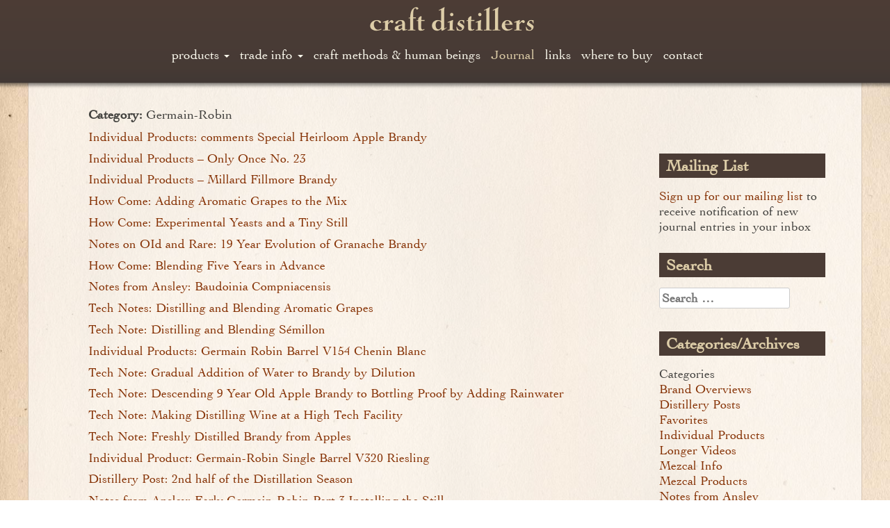

--- FILE ---
content_type: text/html; charset=UTF-8
request_url: https://craftdistillers.com/category/individual-products/germain-robin/
body_size: 13504
content:
<!DOCTYPE html>
<html lang="en-US">
<head>
<meta charset="UTF-8">
<meta name="viewport" content="width=device-width, initial-scale=1">
    <meta name="google-site-verification" content="NJ1ZB7KqpJMzYVDRnu8qeNE50pgJyHUu8Zvq-6cu2gc" />
<title>Germain-Robin Archives - Craft Distillers</title>
<link rel="profile" href="https://gmpg.org/xfn/11">
<link rel="pingback" href="https://craftdistillers.com/xmlrpc.php">
<!-- jquery   -->

<script src="https://ajax.googleapis.com/ajax/libs/jquery/1/jquery.min.js" type="text/javascript"></script>
<!-- LightView JS+CSS -->
                        <script type="text/javascript" src="https://ajax.googleapis.com/ajax/libs/swfobject/2.2/swfobject.js"></script>
<!--[if lt IE 9]>
              <script type="text/javascript" src="https://craftdistillers.com/wp-content/themes/craftdistillers/js/excanvas/excanvas.js"></script>
            <![endif]-->
<script type="text/javascript" src="https://craftdistillers.com/wp-content/themes/craftdistillers/js/spinners/spinners.min.js"></script>
            <script type="text/javascript" src="https://craftdistillers.com/wp-content/themes/craftdistillers/js/lightview/lightview.js"></script>
            <link rel="stylesheet" type="text/css" href="https://craftdistillers.com/wp-content/themes/craftdistillers/css/lightview/lightview.css" />
        <!-- End of LightView javascript and css includes -->
<meta name='robots' content='index, follow, max-image-preview:large, max-snippet:-1, max-video-preview:-1' />
	<style>img:is([sizes="auto" i], [sizes^="auto," i]) { contain-intrinsic-size: 3000px 1500px }</style>
	
	<!-- This site is optimized with the Yoast SEO plugin v26.8 - https://yoast.com/product/yoast-seo-wordpress/ -->
	<link rel="canonical" href="https://craftdistillers.com/category/individual-products/germain-robin/" />
	<link rel="next" href="https://craftdistillers.com/category/individual-products/germain-robin/page/2/" />
	<meta property="og:locale" content="en_US" />
	<meta property="og:type" content="article" />
	<meta property="og:title" content="Germain-Robin Archives - Craft Distillers" />
	<meta property="og:url" content="https://craftdistillers.com/category/individual-products/germain-robin/" />
	<meta property="og:site_name" content="Craft Distillers" />
	<meta name="twitter:card" content="summary_large_image" />
	<script type="application/ld+json" class="yoast-schema-graph">{"@context":"https://schema.org","@graph":[{"@type":"CollectionPage","@id":"https://craftdistillers.com/category/individual-products/germain-robin/","url":"https://craftdistillers.com/category/individual-products/germain-robin/","name":"Germain-Robin Archives - Craft Distillers","isPartOf":{"@id":"https://craftdistillers.com/#website"},"breadcrumb":{"@id":"https://craftdistillers.com/category/individual-products/germain-robin/#breadcrumb"},"inLanguage":"en-US"},{"@type":"BreadcrumbList","@id":"https://craftdistillers.com/category/individual-products/germain-robin/#breadcrumb","itemListElement":[{"@type":"ListItem","position":1,"name":"Home","item":"https://craftdistillers.com/"},{"@type":"ListItem","position":2,"name":"Individual Products","item":"https://craftdistillers.com/category/individual-products/"},{"@type":"ListItem","position":3,"name":"Germain-Robin"}]},{"@type":"WebSite","@id":"https://craftdistillers.com/#website","url":"https://craftdistillers.com/","name":"Craft Distillers","description":"","potentialAction":[{"@type":"SearchAction","target":{"@type":"EntryPoint","urlTemplate":"https://craftdistillers.com/?s={search_term_string}"},"query-input":{"@type":"PropertyValueSpecification","valueRequired":true,"valueName":"search_term_string"}}],"inLanguage":"en-US"}]}</script>
	<!-- / Yoast SEO plugin. -->


<link rel='dns-prefetch' href='//static.addtoany.com' />
<link rel='dns-prefetch' href='//www.googletagmanager.com' />
<link rel="alternate" type="application/rss+xml" title="Craft Distillers &raquo; Feed" href="https://craftdistillers.com/feed/" />
<link rel="alternate" type="application/rss+xml" title="Craft Distillers &raquo; Comments Feed" href="https://craftdistillers.com/comments/feed/" />
<link rel="alternate" type="application/rss+xml" title="Craft Distillers &raquo; Germain-Robin Category Feed" href="https://craftdistillers.com/category/individual-products/germain-robin/feed/" />
<script type="text/javascript">
/* <![CDATA[ */
window._wpemojiSettings = {"baseUrl":"https:\/\/s.w.org\/images\/core\/emoji\/16.0.1\/72x72\/","ext":".png","svgUrl":"https:\/\/s.w.org\/images\/core\/emoji\/16.0.1\/svg\/","svgExt":".svg","source":{"concatemoji":"https:\/\/craftdistillers.com\/wp-includes\/js\/wp-emoji-release.min.js?ver=6.8.3"}};
/*! This file is auto-generated */
!function(s,n){var o,i,e;function c(e){try{var t={supportTests:e,timestamp:(new Date).valueOf()};sessionStorage.setItem(o,JSON.stringify(t))}catch(e){}}function p(e,t,n){e.clearRect(0,0,e.canvas.width,e.canvas.height),e.fillText(t,0,0);var t=new Uint32Array(e.getImageData(0,0,e.canvas.width,e.canvas.height).data),a=(e.clearRect(0,0,e.canvas.width,e.canvas.height),e.fillText(n,0,0),new Uint32Array(e.getImageData(0,0,e.canvas.width,e.canvas.height).data));return t.every(function(e,t){return e===a[t]})}function u(e,t){e.clearRect(0,0,e.canvas.width,e.canvas.height),e.fillText(t,0,0);for(var n=e.getImageData(16,16,1,1),a=0;a<n.data.length;a++)if(0!==n.data[a])return!1;return!0}function f(e,t,n,a){switch(t){case"flag":return n(e,"\ud83c\udff3\ufe0f\u200d\u26a7\ufe0f","\ud83c\udff3\ufe0f\u200b\u26a7\ufe0f")?!1:!n(e,"\ud83c\udde8\ud83c\uddf6","\ud83c\udde8\u200b\ud83c\uddf6")&&!n(e,"\ud83c\udff4\udb40\udc67\udb40\udc62\udb40\udc65\udb40\udc6e\udb40\udc67\udb40\udc7f","\ud83c\udff4\u200b\udb40\udc67\u200b\udb40\udc62\u200b\udb40\udc65\u200b\udb40\udc6e\u200b\udb40\udc67\u200b\udb40\udc7f");case"emoji":return!a(e,"\ud83e\udedf")}return!1}function g(e,t,n,a){var r="undefined"!=typeof WorkerGlobalScope&&self instanceof WorkerGlobalScope?new OffscreenCanvas(300,150):s.createElement("canvas"),o=r.getContext("2d",{willReadFrequently:!0}),i=(o.textBaseline="top",o.font="600 32px Arial",{});return e.forEach(function(e){i[e]=t(o,e,n,a)}),i}function t(e){var t=s.createElement("script");t.src=e,t.defer=!0,s.head.appendChild(t)}"undefined"!=typeof Promise&&(o="wpEmojiSettingsSupports",i=["flag","emoji"],n.supports={everything:!0,everythingExceptFlag:!0},e=new Promise(function(e){s.addEventListener("DOMContentLoaded",e,{once:!0})}),new Promise(function(t){var n=function(){try{var e=JSON.parse(sessionStorage.getItem(o));if("object"==typeof e&&"number"==typeof e.timestamp&&(new Date).valueOf()<e.timestamp+604800&&"object"==typeof e.supportTests)return e.supportTests}catch(e){}return null}();if(!n){if("undefined"!=typeof Worker&&"undefined"!=typeof OffscreenCanvas&&"undefined"!=typeof URL&&URL.createObjectURL&&"undefined"!=typeof Blob)try{var e="postMessage("+g.toString()+"("+[JSON.stringify(i),f.toString(),p.toString(),u.toString()].join(",")+"));",a=new Blob([e],{type:"text/javascript"}),r=new Worker(URL.createObjectURL(a),{name:"wpTestEmojiSupports"});return void(r.onmessage=function(e){c(n=e.data),r.terminate(),t(n)})}catch(e){}c(n=g(i,f,p,u))}t(n)}).then(function(e){for(var t in e)n.supports[t]=e[t],n.supports.everything=n.supports.everything&&n.supports[t],"flag"!==t&&(n.supports.everythingExceptFlag=n.supports.everythingExceptFlag&&n.supports[t]);n.supports.everythingExceptFlag=n.supports.everythingExceptFlag&&!n.supports.flag,n.DOMReady=!1,n.readyCallback=function(){n.DOMReady=!0}}).then(function(){return e}).then(function(){var e;n.supports.everything||(n.readyCallback(),(e=n.source||{}).concatemoji?t(e.concatemoji):e.wpemoji&&e.twemoji&&(t(e.twemoji),t(e.wpemoji)))}))}((window,document),window._wpemojiSettings);
/* ]]> */
</script>
<style id='wp-emoji-styles-inline-css' type='text/css'>

	img.wp-smiley, img.emoji {
		display: inline !important;
		border: none !important;
		box-shadow: none !important;
		height: 1em !important;
		width: 1em !important;
		margin: 0 0.07em !important;
		vertical-align: -0.1em !important;
		background: none !important;
		padding: 0 !important;
	}
</style>
<link rel='stylesheet' id='wp-block-library-css' href='https://craftdistillers.com/wp-includes/css/dist/block-library/style.min.css?ver=6.8.3' type='text/css' media='all' />
<style id='classic-theme-styles-inline-css' type='text/css'>
/*! This file is auto-generated */
.wp-block-button__link{color:#fff;background-color:#32373c;border-radius:9999px;box-shadow:none;text-decoration:none;padding:calc(.667em + 2px) calc(1.333em + 2px);font-size:1.125em}.wp-block-file__button{background:#32373c;color:#fff;text-decoration:none}
</style>
<style id='global-styles-inline-css' type='text/css'>
:root{--wp--preset--aspect-ratio--square: 1;--wp--preset--aspect-ratio--4-3: 4/3;--wp--preset--aspect-ratio--3-4: 3/4;--wp--preset--aspect-ratio--3-2: 3/2;--wp--preset--aspect-ratio--2-3: 2/3;--wp--preset--aspect-ratio--16-9: 16/9;--wp--preset--aspect-ratio--9-16: 9/16;--wp--preset--color--black: #000000;--wp--preset--color--cyan-bluish-gray: #abb8c3;--wp--preset--color--white: #ffffff;--wp--preset--color--pale-pink: #f78da7;--wp--preset--color--vivid-red: #cf2e2e;--wp--preset--color--luminous-vivid-orange: #ff6900;--wp--preset--color--luminous-vivid-amber: #fcb900;--wp--preset--color--light-green-cyan: #7bdcb5;--wp--preset--color--vivid-green-cyan: #00d084;--wp--preset--color--pale-cyan-blue: #8ed1fc;--wp--preset--color--vivid-cyan-blue: #0693e3;--wp--preset--color--vivid-purple: #9b51e0;--wp--preset--gradient--vivid-cyan-blue-to-vivid-purple: linear-gradient(135deg,rgba(6,147,227,1) 0%,rgb(155,81,224) 100%);--wp--preset--gradient--light-green-cyan-to-vivid-green-cyan: linear-gradient(135deg,rgb(122,220,180) 0%,rgb(0,208,130) 100%);--wp--preset--gradient--luminous-vivid-amber-to-luminous-vivid-orange: linear-gradient(135deg,rgba(252,185,0,1) 0%,rgba(255,105,0,1) 100%);--wp--preset--gradient--luminous-vivid-orange-to-vivid-red: linear-gradient(135deg,rgba(255,105,0,1) 0%,rgb(207,46,46) 100%);--wp--preset--gradient--very-light-gray-to-cyan-bluish-gray: linear-gradient(135deg,rgb(238,238,238) 0%,rgb(169,184,195) 100%);--wp--preset--gradient--cool-to-warm-spectrum: linear-gradient(135deg,rgb(74,234,220) 0%,rgb(151,120,209) 20%,rgb(207,42,186) 40%,rgb(238,44,130) 60%,rgb(251,105,98) 80%,rgb(254,248,76) 100%);--wp--preset--gradient--blush-light-purple: linear-gradient(135deg,rgb(255,206,236) 0%,rgb(152,150,240) 100%);--wp--preset--gradient--blush-bordeaux: linear-gradient(135deg,rgb(254,205,165) 0%,rgb(254,45,45) 50%,rgb(107,0,62) 100%);--wp--preset--gradient--luminous-dusk: linear-gradient(135deg,rgb(255,203,112) 0%,rgb(199,81,192) 50%,rgb(65,88,208) 100%);--wp--preset--gradient--pale-ocean: linear-gradient(135deg,rgb(255,245,203) 0%,rgb(182,227,212) 50%,rgb(51,167,181) 100%);--wp--preset--gradient--electric-grass: linear-gradient(135deg,rgb(202,248,128) 0%,rgb(113,206,126) 100%);--wp--preset--gradient--midnight: linear-gradient(135deg,rgb(2,3,129) 0%,rgb(40,116,252) 100%);--wp--preset--font-size--small: 13px;--wp--preset--font-size--medium: 20px;--wp--preset--font-size--large: 36px;--wp--preset--font-size--x-large: 42px;--wp--preset--spacing--20: 0.44rem;--wp--preset--spacing--30: 0.67rem;--wp--preset--spacing--40: 1rem;--wp--preset--spacing--50: 1.5rem;--wp--preset--spacing--60: 2.25rem;--wp--preset--spacing--70: 3.38rem;--wp--preset--spacing--80: 5.06rem;--wp--preset--shadow--natural: 6px 6px 9px rgba(0, 0, 0, 0.2);--wp--preset--shadow--deep: 12px 12px 50px rgba(0, 0, 0, 0.4);--wp--preset--shadow--sharp: 6px 6px 0px rgba(0, 0, 0, 0.2);--wp--preset--shadow--outlined: 6px 6px 0px -3px rgba(255, 255, 255, 1), 6px 6px rgba(0, 0, 0, 1);--wp--preset--shadow--crisp: 6px 6px 0px rgba(0, 0, 0, 1);}:where(.is-layout-flex){gap: 0.5em;}:where(.is-layout-grid){gap: 0.5em;}body .is-layout-flex{display: flex;}.is-layout-flex{flex-wrap: wrap;align-items: center;}.is-layout-flex > :is(*, div){margin: 0;}body .is-layout-grid{display: grid;}.is-layout-grid > :is(*, div){margin: 0;}:where(.wp-block-columns.is-layout-flex){gap: 2em;}:where(.wp-block-columns.is-layout-grid){gap: 2em;}:where(.wp-block-post-template.is-layout-flex){gap: 1.25em;}:where(.wp-block-post-template.is-layout-grid){gap: 1.25em;}.has-black-color{color: var(--wp--preset--color--black) !important;}.has-cyan-bluish-gray-color{color: var(--wp--preset--color--cyan-bluish-gray) !important;}.has-white-color{color: var(--wp--preset--color--white) !important;}.has-pale-pink-color{color: var(--wp--preset--color--pale-pink) !important;}.has-vivid-red-color{color: var(--wp--preset--color--vivid-red) !important;}.has-luminous-vivid-orange-color{color: var(--wp--preset--color--luminous-vivid-orange) !important;}.has-luminous-vivid-amber-color{color: var(--wp--preset--color--luminous-vivid-amber) !important;}.has-light-green-cyan-color{color: var(--wp--preset--color--light-green-cyan) !important;}.has-vivid-green-cyan-color{color: var(--wp--preset--color--vivid-green-cyan) !important;}.has-pale-cyan-blue-color{color: var(--wp--preset--color--pale-cyan-blue) !important;}.has-vivid-cyan-blue-color{color: var(--wp--preset--color--vivid-cyan-blue) !important;}.has-vivid-purple-color{color: var(--wp--preset--color--vivid-purple) !important;}.has-black-background-color{background-color: var(--wp--preset--color--black) !important;}.has-cyan-bluish-gray-background-color{background-color: var(--wp--preset--color--cyan-bluish-gray) !important;}.has-white-background-color{background-color: var(--wp--preset--color--white) !important;}.has-pale-pink-background-color{background-color: var(--wp--preset--color--pale-pink) !important;}.has-vivid-red-background-color{background-color: var(--wp--preset--color--vivid-red) !important;}.has-luminous-vivid-orange-background-color{background-color: var(--wp--preset--color--luminous-vivid-orange) !important;}.has-luminous-vivid-amber-background-color{background-color: var(--wp--preset--color--luminous-vivid-amber) !important;}.has-light-green-cyan-background-color{background-color: var(--wp--preset--color--light-green-cyan) !important;}.has-vivid-green-cyan-background-color{background-color: var(--wp--preset--color--vivid-green-cyan) !important;}.has-pale-cyan-blue-background-color{background-color: var(--wp--preset--color--pale-cyan-blue) !important;}.has-vivid-cyan-blue-background-color{background-color: var(--wp--preset--color--vivid-cyan-blue) !important;}.has-vivid-purple-background-color{background-color: var(--wp--preset--color--vivid-purple) !important;}.has-black-border-color{border-color: var(--wp--preset--color--black) !important;}.has-cyan-bluish-gray-border-color{border-color: var(--wp--preset--color--cyan-bluish-gray) !important;}.has-white-border-color{border-color: var(--wp--preset--color--white) !important;}.has-pale-pink-border-color{border-color: var(--wp--preset--color--pale-pink) !important;}.has-vivid-red-border-color{border-color: var(--wp--preset--color--vivid-red) !important;}.has-luminous-vivid-orange-border-color{border-color: var(--wp--preset--color--luminous-vivid-orange) !important;}.has-luminous-vivid-amber-border-color{border-color: var(--wp--preset--color--luminous-vivid-amber) !important;}.has-light-green-cyan-border-color{border-color: var(--wp--preset--color--light-green-cyan) !important;}.has-vivid-green-cyan-border-color{border-color: var(--wp--preset--color--vivid-green-cyan) !important;}.has-pale-cyan-blue-border-color{border-color: var(--wp--preset--color--pale-cyan-blue) !important;}.has-vivid-cyan-blue-border-color{border-color: var(--wp--preset--color--vivid-cyan-blue) !important;}.has-vivid-purple-border-color{border-color: var(--wp--preset--color--vivid-purple) !important;}.has-vivid-cyan-blue-to-vivid-purple-gradient-background{background: var(--wp--preset--gradient--vivid-cyan-blue-to-vivid-purple) !important;}.has-light-green-cyan-to-vivid-green-cyan-gradient-background{background: var(--wp--preset--gradient--light-green-cyan-to-vivid-green-cyan) !important;}.has-luminous-vivid-amber-to-luminous-vivid-orange-gradient-background{background: var(--wp--preset--gradient--luminous-vivid-amber-to-luminous-vivid-orange) !important;}.has-luminous-vivid-orange-to-vivid-red-gradient-background{background: var(--wp--preset--gradient--luminous-vivid-orange-to-vivid-red) !important;}.has-very-light-gray-to-cyan-bluish-gray-gradient-background{background: var(--wp--preset--gradient--very-light-gray-to-cyan-bluish-gray) !important;}.has-cool-to-warm-spectrum-gradient-background{background: var(--wp--preset--gradient--cool-to-warm-spectrum) !important;}.has-blush-light-purple-gradient-background{background: var(--wp--preset--gradient--blush-light-purple) !important;}.has-blush-bordeaux-gradient-background{background: var(--wp--preset--gradient--blush-bordeaux) !important;}.has-luminous-dusk-gradient-background{background: var(--wp--preset--gradient--luminous-dusk) !important;}.has-pale-ocean-gradient-background{background: var(--wp--preset--gradient--pale-ocean) !important;}.has-electric-grass-gradient-background{background: var(--wp--preset--gradient--electric-grass) !important;}.has-midnight-gradient-background{background: var(--wp--preset--gradient--midnight) !important;}.has-small-font-size{font-size: var(--wp--preset--font-size--small) !important;}.has-medium-font-size{font-size: var(--wp--preset--font-size--medium) !important;}.has-large-font-size{font-size: var(--wp--preset--font-size--large) !important;}.has-x-large-font-size{font-size: var(--wp--preset--font-size--x-large) !important;}
:where(.wp-block-post-template.is-layout-flex){gap: 1.25em;}:where(.wp-block-post-template.is-layout-grid){gap: 1.25em;}
:where(.wp-block-columns.is-layout-flex){gap: 2em;}:where(.wp-block-columns.is-layout-grid){gap: 2em;}
:root :where(.wp-block-pullquote){font-size: 1.5em;line-height: 1.6;}
</style>
<link rel='stylesheet' id='wp-components-css' href='https://craftdistillers.com/wp-includes/css/dist/components/style.min.css?ver=6.8.3' type='text/css' media='all' />
<link rel='stylesheet' id='godaddy-styles-css' href='https://craftdistillers.com/wp-content/mu-plugins/vendor/wpex/godaddy-launch/includes/Dependencies/GoDaddy/Styles/build/latest.css?ver=2.0.2' type='text/css' media='all' />
<link rel='stylesheet' id='underscores-css' href='https://craftdistillers.com/wp-content/themes/smarthat/_s/css/underscores.css?ver=6.8.3' type='text/css' media='all' />
<link rel='stylesheet' id='bootstrap-css' href='https://craftdistillers.com/wp-content/themes/smarthat/bootstrap/css/bootstrap.css?ver=6.8.3' type='text/css' media='all' />
<link rel='stylesheet' id='smart-style-child-css' href='https://craftdistillers.com/wp-content/themes/craftdistillers/style.css?ver=1.10' type='text/css' media='all' />
<link rel='stylesheet' id='addtoany-css' href='https://craftdistillers.com/wp-content/plugins/add-to-any/addtoany.min.css?ver=1.16' type='text/css' media='all' />
<link rel='stylesheet' id='shiftnav-css' href='https://craftdistillers.com/wp-content/plugins/shiftnav-responsive-mobile-menu/assets/css/shiftnav.min.css?ver=1.8.2' type='text/css' media='all' />
<link rel='stylesheet' id='shiftnav-font-awesome-css' href='https://craftdistillers.com/wp-content/plugins/shiftnav-responsive-mobile-menu/assets/css/fontawesome/css/font-awesome.min.css?ver=1.8.2' type='text/css' media='all' />
<link rel='stylesheet' id='shiftnav-standard-dark-css' href='https://craftdistillers.com/wp-content/plugins/shiftnav-responsive-mobile-menu/assets/css/skins/standard-dark.css?ver=1.8.2' type='text/css' media='all' />
<link rel='stylesheet' id='ari-fancybox-css' href='https://craftdistillers.com/wp-content/plugins/ari-fancy-lightbox/assets/fancybox/jquery.fancybox.min.css?ver=1.4.1' type='text/css' media='all' />
<style id='ari-fancybox-inline-css' type='text/css'>
BODY .fancybox-container{z-index:200000}BODY .fancybox-is-open .fancybox-bg{opacity:0.87}BODY .fancybox-bg {background-color:#0f0f11}BODY .fancybox-thumbs {background-color:#ffffff}
</style>
<script type="text/javascript" id="addtoany-core-js-before">
/* <![CDATA[ */
window.a2a_config=window.a2a_config||{};a2a_config.callbacks=[];a2a_config.overlays=[];a2a_config.templates={};
a2a_config.icon_color = "#853104";
/* ]]> */
</script>
<script type="text/javascript" defer src="https://static.addtoany.com/menu/page.js" id="addtoany-core-js"></script>
<script type="text/javascript" src="https://craftdistillers.com/wp-includes/js/jquery/jquery.min.js?ver=3.7.1" id="jquery-core-js"></script>
<script type="text/javascript" src="https://craftdistillers.com/wp-includes/js/jquery/jquery-migrate.min.js?ver=3.4.1" id="jquery-migrate-js"></script>
<script type="text/javascript" defer src="https://craftdistillers.com/wp-content/plugins/add-to-any/addtoany.min.js?ver=1.1" id="addtoany-jquery-js"></script>
<script type="text/javascript" src="https://craftdistillers.com/wp-content/themes/craftdistillers/js/tasting-mat/html2canvas.min.js?ver=1" id="html2canvas-js"></script>

<!-- Google tag (gtag.js) snippet added by Site Kit -->
<!-- Google Analytics snippet added by Site Kit -->
<script type="text/javascript" src="https://www.googletagmanager.com/gtag/js?id=GT-MQP3WHS" id="google_gtagjs-js" async></script>
<script type="text/javascript" id="google_gtagjs-js-after">
/* <![CDATA[ */
window.dataLayer = window.dataLayer || [];function gtag(){dataLayer.push(arguments);}
gtag("set","linker",{"domains":["craftdistillers.com"]});
gtag("js", new Date());
gtag("set", "developer_id.dZTNiMT", true);
gtag("config", "GT-MQP3WHS");
/* ]]> */
</script>
<script type="text/javascript" id="ari-fancybox-js-extra">
/* <![CDATA[ */
var ARI_FANCYBOX = {"lightbox":{"backFocus":false,"trapFocus":false,"thumbs":{"hideOnClose":false},"touch":{"vertical":true,"momentum":true},"buttons":["slideShow","fullScreen","thumbs","close"],"lang":"custom","i18n":{"custom":{"PREV":"Previous","NEXT":"Next","PLAY_START":"Start slideshow (P)","PLAY_STOP":"Stop slideshow (P)","FULL_SCREEN":"Full screen (F)","THUMBS":"Thumbnails (G)","CLOSE":"Close (Esc)","ERROR":"The requested content cannot be loaded. <br\/> Please try again later."}}},"convert":{"images":{"convert":true,"grouping_selector":"img.cd-modal"},"youtube":{"convert":true}},"sanitize":null,"viewers":{"pdfjs":{"url":"https:\/\/craftdistillers.com\/wp-content\/plugins\/ari-fancy-lightbox\/assets\/pdfjs\/web\/viewer.html"}}};
/* ]]> */
</script>
<script type="text/javascript" src="https://craftdistillers.com/wp-content/plugins/ari-fancy-lightbox/assets/fancybox/jquery.fancybox.min.js?ver=1.4.1" id="ari-fancybox-js"></script>
<link rel="https://api.w.org/" href="https://craftdistillers.com/wp-json/" /><link rel="alternate" title="JSON" type="application/json" href="https://craftdistillers.com/wp-json/wp/v2/categories/15" /><link rel="EditURI" type="application/rsd+xml" title="RSD" href="https://craftdistillers.com/xmlrpc.php?rsd" />
<meta name="generator" content="WordPress 6.8.3" />

		<!-- GA Google Analytics @ https://m0n.co/ga -->
		<script async src="https://www.googletagmanager.com/gtag/js?id=UA-49609728-1"></script>
		<script>
			window.dataLayer = window.dataLayer || [];
			function gtag(){dataLayer.push(arguments);}
			gtag('js', new Date());
			gtag('config', 'UA-49609728-1');
		</script>

	<meta name="generator" content="Site Kit by Google 1.170.0" />
		<!-- ShiftNav CSS
	================================================================ -->
		<style type="text/css" id="shiftnav-dynamic-css">
				@media only screen and (min-width:767px){ #shiftnav-toggle-main, .shiftnav-toggle-mobile{ display:none; } .shiftnav-wrap { padding-top:0 !important; } }
	@media only screen and (max-width:766px){ #strip{ display:none !important; } }

/** ShiftNav Custom Menu Styles (Customizer) **/
/* togglebar */
#shiftnav-toggle-main { background:#000000; color:#ffffff; font-size:20px !important; }


/** ShiftNav Custom Tweaks (General Settings) **/
/* background color of current page in shiftnav menu */
.shiftnav.shiftnav-nojs.shiftnav-skin-standard-dark ul.shiftnav-menu li.menu-item > .shiftnav-target:hover, .shiftnav.shiftnav-skin-standard-dark ul.shiftnav-menu li.menu-item.shiftnav-active > .shiftnav-target, .shiftnav.shiftnav-skin-standard-dark ul.shiftnav-menu li.menu-item.shiftnav-in-transition > .shiftnav-target, .shiftnav.shiftnav-skin-standard-dark ul.shiftnav-menu li.menu-item.current-menu-item > .shiftnav-target, .shiftnav.shiftnav-skin-standard-dark ul.shiftnav-menu > li.shiftnav-sub-accordion.current-menu-ancestor > .shiftnav-target, .shiftnav.shiftnav-skin-standard-dark ul.shiftnav-menu > li.shiftnav-sub-shift.current-menu-ancestor > .shiftnav-target, .shiftnav.shiftnav-skin-standard-dark ul.shiftnav-menu.shiftnav-active-highlight li.menu-item > .shiftnav-target:active, .shiftnav.shiftnav-skin-standard-dark ul.shiftnav-menu.shiftnav-active-on-hover li.menu-item > .shiftnav-target:hover{
background-color:#ad212a;
}
.shiftnav-menu-title a, .shiftnav-menu-title a:hover, .shiftnav-menu-title a:visited {
    display: none;
}
.shiftnav ul.shiftnav-menu.shiftnav-targets-text-large li.menu-item>.shiftnav-target {
    font-size: 20px!important;
}
/* Status: Loaded from Transient */
		</style>
		<!-- end ShiftNav CSS -->

	<style>
	span.oe_textdirection { unicode-bidi: bidi-override; direction: rtl; }
	span.oe_displaynone { display: none; }
</style>
<link rel="stylesheet" href="https://craftdistillers.com/wp-content/themes/craftdistillers/css/font-awesome.min.css">
    <link rel="stylesheet" type="text/css" href="https://craftdistillers.com/wp-content/themes/craftdistillers/fonts/MyFontsWebfontsKit.css">
    <!-- <link rel="stylesheet" type="text/css" href="<//? echo get_stylesheet_directory_uri(); ?>/css/bootstrap-grid.css"> -->


</head>

<body data-rsssl=1 class="archive category category-germain-robin category-15 wp-theme-smarthat wp-child-theme-craftdistillers group-blog">
     
<!-- this row displays text saying which bootstrap size we are at.  For debugging: style display:none for production -->
    <div class="row" id="bootstrap-debug-size-display">
        <div class="col-xs-12 hidden-sm hidden-md hidden-lg">
            Bootstrap XS
        </div>
        <div class="hidden-xs col-sm-12 hidden-md hidden-lg">
            Bootstrap SM
        </div>
        <div class="hidden-xs hidden-sm col-md-12 hidden-lg">
            Bootstrap MD
        </div>
        <div class="hidden-xs hidden-sm hidden-md col-lg-12">
            Bootstrap LG
        </div>
    </div> <!-- debug row -->    <div id="strip" class="noprint">
        <div class="row">
                                <header id="masthead" class="site-header row" role="banner">
                                    <div id="logo" class="col-lg-12">
                                        <a href="/">
                                            <img src="https://craftdistillers.com/wp-content/themes/craftdistillers/images/CD_logo.png" width="250" height="50" alt="logo">
                                        </a>
                                    </div>
                                    
                                            <!-- < ?php get_template_part( 'parts/mobile', 'nav' ); ?> -->
                                            <div class="noprint"> 
                                            <!-- desktop nav -->
            <div class="row clearfix" id="desktop_nav">
                <div class="hidden-xs col-sm-12 col-md-12 col-lg-12" id="desktop-nav-wrapper">
                    <nav id="site-navigation" class="main-navigation" role="navigation">
                        <ul id="menu-masthead-navigation" class="nav navbar-nav"><li id="menu-item-5626" class="menu-item menu-item-type-custom menu-item-object-custom menu-item-has-children menu-item-5626 dropdown"><a title="products" href="#" data-toggle="dropdown" class="dropdown-toggle">products <span class="caret"></span></a>
<ul role="menu" class=" dropdown-menu">
	<li id="menu-item-617" class="menu-item menu-item-type-post_type menu-item-object-page menu-item-617"><a title="Alipus" href="https://craftdistillers.com/?page_id=586">Alipus</a></li>
	<li id="menu-item-5481" class="menu-item menu-item-type-post_type menu-item-object-page menu-item-5481"><a title="Animas" href="https://craftdistillers.com/products/animas/">Animas</a></li>
	<li id="menu-item-7686" class="menu-item menu-item-type-post_type menu-item-object-page menu-item-7686"><a title="Balam" href="https://craftdistillers.com/products/balam/">Balam</a></li>
	<li id="menu-item-6527" class="menu-item menu-item-type-post_type menu-item-object-page menu-item-6527"><a title="Comunidad" href="https://craftdistillers.com/products/comunidad/">Comunidad</a></li>
	<li id="menu-item-5870" class="menu-item menu-item-type-post_type menu-item-object-page menu-item-5870"><a title="Cuentacuentos" href="https://craftdistillers.com/products/cuentacuentos/">Cuentacuentos</a></li>
	<li id="menu-item-5625" class="menu-item menu-item-type-post_type menu-item-object-page menu-item-5625"><a title="Dakabend" href="https://craftdistillers.com/products/dakabend/">Dakabend</a></li>
	<li id="menu-item-6834" class="menu-item menu-item-type-post_type menu-item-object-page menu-item-6834"><a title="Devin’s Soft ‘n Tasty Corn Whiskey" href="https://craftdistillers.com/products/devins-soft-n-tasty-corn-whiskey/">Devin’s Soft ‘n Tasty Corn Whiskey</a></li>
	<li id="menu-item-620" class="menu-item menu-item-type-post_type menu-item-object-page menu-item-620"><a title="The Exceptional" href="https://craftdistillers.com/products/the-exceptional/">The Exceptional</a></li>
	<li id="menu-item-296" class="menu-item menu-item-type-post_type menu-item-object-page menu-item-296"><a title="Fluid Dynamics" href="https://craftdistillers.com/fluid-dynamics/">Fluid Dynamics</a></li>
	<li id="menu-item-5219" class="menu-item menu-item-type-post_type menu-item-object-page menu-item-5219"><a title="Las Perlas" href="https://craftdistillers.com/products/las-perlas/">Las Perlas</a></li>
	<li id="menu-item-298" class="menu-item menu-item-type-post_type menu-item-object-page menu-item-298"><a title="Los Nahuales" href="https://craftdistillers.com/products/los-nahuales/">Los Nahuales</a></li>
	<li id="menu-item-297" class="menu-item menu-item-type-post_type menu-item-object-page menu-item-297"><a title="Low Gap" href="https://craftdistillers.com/products/low-gap/">Low Gap</a></li>
	<li id="menu-item-295" class="menu-item menu-item-type-post_type menu-item-object-page menu-item-295"><a title="Maison Surrenne" href="https://craftdistillers.com/products/maison-surrenne/">Maison Surrenne</a></li>
	<li id="menu-item-5220" class="menu-item menu-item-type-post_type menu-item-object-page menu-item-5220"><a title="Mexicat" href="https://craftdistillers.com/products/mexicat/">Mexicat</a></li>
	<li id="menu-item-299" class="menu-item menu-item-type-post_type menu-item-object-page menu-item-299"><a title="Mezcalero" href="https://craftdistillers.com/products/mezcalero/">Mezcalero</a></li>
	<li id="menu-item-6196" class="menu-item menu-item-type-post_type menu-item-object-page menu-item-6196"><a title="Pierre de Segonzac" href="https://craftdistillers.com/products/pierre-de-segonzac/">Pierre de Segonzac</a></li>
	<li id="menu-item-4981" class="menu-item menu-item-type-post_type menu-item-object-page menu-item-4981"><a title="Pisco Logia" href="https://craftdistillers.com/products/pisco-logia/">Pisco Logia</a></li>
	<li id="menu-item-619" class="menu-item menu-item-type-post_type menu-item-object-page menu-item-619"><a title="Russell Henry Gin" href="https://craftdistillers.com/products/russell-henry-gin/">Russell Henry Gin</a></li>
	<li id="menu-item-6294" class="menu-item menu-item-type-post_type menu-item-object-page menu-item-6294"><a title="Tso’ok" href="https://craftdistillers.com/products/tsook/">Tso’ok</a></li>
	<li id="menu-item-621" class="menu-item menu-item-type-post_type menu-item-object-page menu-item-621"><a title="Vodka DSP CA 162" href="https://craftdistillers.com/products/vodka-dsp-162/">Vodka DSP CA 162</a></li>
</ul>
</li>
<li id="menu-item-5627" class="menu-item menu-item-type-custom menu-item-object-custom menu-item-has-children menu-item-5627 dropdown"><a title="trade info" href="#" data-toggle="dropdown" class="dropdown-toggle">trade info <span class="caret"></span></a>
<ul role="menu" class=" dropdown-menu">
	<li id="menu-item-936" class="menu-item menu-item-type-post_type menu-item-object-page menu-item-936"><a title="Alipus info" href="https://craftdistillers.com/?page_id=42">Alipus info</a></li>
	<li id="menu-item-5480" class="menu-item menu-item-type-post_type menu-item-object-page menu-item-5480"><a title="Animas info" href="https://craftdistillers.com/trade-info/animas-info/">Animas info</a></li>
	<li id="menu-item-7688" class="menu-item menu-item-type-post_type menu-item-object-page menu-item-7688"><a title="Balam info" href="https://craftdistillers.com/trade-info/balam-info/">Balam info</a></li>
	<li id="menu-item-6537" class="menu-item menu-item-type-post_type menu-item-object-page menu-item-6537"><a title="Comunidad info" href="https://craftdistillers.com/trade-info/comunidad-info/">Comunidad info</a></li>
	<li id="menu-item-5869" class="menu-item menu-item-type-post_type menu-item-object-page menu-item-5869"><a title="Cuentacuentos info" href="https://craftdistillers.com/trade-info/cuentacuentos-info/">Cuentacuentos info</a></li>
	<li id="menu-item-5624" class="menu-item menu-item-type-post_type menu-item-object-page menu-item-5624"><a title="Dakabend info" href="https://craftdistillers.com/trade-info/dakabend-info/">Dakabend info</a></li>
	<li id="menu-item-6831" class="menu-item menu-item-type-post_type menu-item-object-page menu-item-6831"><a title="Devin’s Soft ‘n Tasty Corn Whiskey info" href="https://craftdistillers.com/trade-info/devins-soft-n-tasty-corn-whiskey-info/">Devin’s Soft ‘n Tasty Corn Whiskey info</a></li>
	<li id="menu-item-926" class="menu-item menu-item-type-post_type menu-item-object-page menu-item-926"><a title="The Exceptional info" href="https://craftdistillers.com/trade-info/the-exceptional-info/">The Exceptional info</a></li>
	<li id="menu-item-7717" class="menu-item menu-item-type-post_type menu-item-object-page menu-item-7717"><a title="Firelit Coffee Liqueur info" href="https://craftdistillers.com/trade-info/firelit-coffee-liqueur-info/">Firelit Coffee Liqueur info</a></li>
	<li id="menu-item-928" class="menu-item menu-item-type-post_type menu-item-object-page menu-item-928"><a title="Fluid Dynamics info" href="https://craftdistillers.com/trade-info/fluid-dynamics-info/">Fluid Dynamics info</a></li>
	<li id="menu-item-5217" class="menu-item menu-item-type-post_type menu-item-object-page menu-item-5217"><a title="Las Perlas Info" href="https://craftdistillers.com/trade-info/las-perlas-info/">Las Perlas Info</a></li>
	<li id="menu-item-934" class="menu-item menu-item-type-post_type menu-item-object-page menu-item-934"><a title="Los Nahuales info" href="https://craftdistillers.com/trade-info/los-nahuales-info/">Los Nahuales info</a></li>
	<li id="menu-item-937" class="menu-item menu-item-type-post_type menu-item-object-page menu-item-937"><a title="Low Gap Whiskey info" href="https://craftdistillers.com/trade-info/low-gap-whiskey-info/">Low Gap Whiskey info</a></li>
	<li id="menu-item-932" class="menu-item menu-item-type-post_type menu-item-object-page menu-item-932"><a title="Maison Surrenne info" href="https://craftdistillers.com/trade-info/maison-surrenne-info/">Maison Surrenne info</a></li>
	<li id="menu-item-5218" class="menu-item menu-item-type-post_type menu-item-object-page menu-item-5218"><a title="Mexicat Info" href="https://craftdistillers.com/trade-info/mexicat-info/">Mexicat Info</a></li>
	<li id="menu-item-933" class="menu-item menu-item-type-post_type menu-item-object-page menu-item-933"><a title="Mezcalero info" href="https://craftdistillers.com/trade-info/mezcalero-info/">Mezcalero info</a></li>
	<li id="menu-item-6195" class="menu-item menu-item-type-post_type menu-item-object-page menu-item-6195"><a title="Pierre de Segonzac info" href="https://craftdistillers.com/trade-info/pierre-de-segonzac-info/">Pierre de Segonzac info</a></li>
	<li id="menu-item-4980" class="menu-item menu-item-type-post_type menu-item-object-page menu-item-4980"><a title="Pisco Logia Info" href="https://craftdistillers.com/trade-info/pisco-logia-info/">Pisco Logia Info</a></li>
	<li id="menu-item-935" class="menu-item menu-item-type-post_type menu-item-object-page menu-item-935"><a title="Russell Henry Gin info" href="https://craftdistillers.com/trade-info/russell-henry-gin-info/">Russell Henry Gin info</a></li>
	<li id="menu-item-6293" class="menu-item menu-item-type-post_type menu-item-object-page menu-item-6293"><a title="Tso’ok Info" href="https://craftdistillers.com/trade-info/tsook-info/">Tso’ok Info</a></li>
	<li id="menu-item-927" class="menu-item menu-item-type-post_type menu-item-object-page menu-item-927"><a title="Vodkas DSP CA 162 info" href="https://craftdistillers.com/trade-info/vodkas-dsp-ca-162-info/">Vodkas DSP CA 162 info</a></li>
</ul>
</li>
<li id="menu-item-311" class="menu-item menu-item-type-post_type menu-item-object-page menu-item-311"><a title="craft methods &#038; human beings" href="https://craftdistillers.com/craft-methods-and-human-beings/">craft methods &#038; human beings</a></li>
<li id="menu-item-2109" class="menu-item menu-item-type-post_type menu-item-object-page current_page_parent menu-item-2109"><a title="Journal" href="https://craftdistillers.com/journal/">Journal</a></li>
<li id="menu-item-1806" class="menu-item menu-item-type-post_type menu-item-object-page menu-item-1806"><a title="links" href="https://craftdistillers.com/links/">links</a></li>
<li id="menu-item-313" class="menu-item menu-item-type-post_type menu-item-object-page menu-item-313"><a title="where to buy" href="https://craftdistillers.com/where-to-buy/">where to buy</a></li>
<li id="menu-item-315" class="menu-item menu-item-type-post_type menu-item-object-page menu-item-315"><a title="contact" href="https://craftdistillers.com/contact/">contact</a></li>
</ul>                    </nav><!-- #site-navigation -->
                </div> <!-- desktop nav col-12 -->
            </div> <!-- desktop nav row -->                                            </div>
                            	</header><!-- #masthead row -->
            </div><!-- row -->
    </div> <!-- strip -->
    <div id="page" class="hfeed site row">
               

<div id="masthead-border"></div>
	<div id="smart-content" class="site-content container">
        

	<div id="primary" class="content-area row">

        <div class="col-xs-12 col-sm-12 col-md-12 col-lg-12">
            <main id="main" class="site-main row" role="main">
                <div id="twocolumn_L" class="col-xs-12 col-sm-12 col-md-9 col-lg-9">
<!--  Start the BLOG Loop -->

		
			<header class="category-page-header">
				<h1 class="page-title"><strong>Category:</strong>
					Germain-Robin				</h1>
							</header><!-- .page-header -->

						

				

 

<!-- lists all posts by cat or sub cat (categoires with children-->

                        <div class="archive-listing">
                
                <div class="post-4560 post type-post status-publish format-standard hentry category-brandy category-favorites category-germain-robin category-notesfromansley category-speciality category-tech-notes">

                <a href="https://craftdistillers.com/individual-products-comments-special-heirloom-apple-brandy/">Individual Products: comments Special Heirloom Apple Brandy</a>

                </div><!-- end post_class -->
            </div>

                    <div class="archive-listing">
                
                <div class="post-4455 post type-post status-publish format-standard hentry category-brand-overviews category-brandy category-germain-robin category-individual-products category-speciality">

                <a href="https://craftdistillers.com/individual-products-no-23/">Individual Products &#8211; Only Once No. 23</a>

                </div><!-- end post_class -->
            </div>

                    <div class="archive-listing">
                
                <div class="post-4453 post type-post status-publish format-standard hentry category-brandy category-germain-robin category-individual-products">

                <a href="https://craftdistillers.com/individual-products-millard-fillmore-brandy/">Individual Products &#8211; Millard Fillmore Brandy</a>

                </div><!-- end post_class -->
            </div>

                    <div class="archive-listing">
                
                <div class="post-3743 post type-post status-publish format-video hentry category-germain-robin post_format-post-format-video">

                <a href="https://craftdistillers.com/come-adding-aromatic-grapes-mix/">How Come: Adding Aromatic Grapes to the Mix</a>

                </div><!-- end post_class -->
            </div>

                    <div class="archive-listing">
                
                <div class="post-3740 post type-post status-publish format-video hentry category-germain-robin post_format-post-format-video">

                <a href="https://craftdistillers.com/come-experimental-yeasts-tiny/">How Come: Experimental Yeasts and a Tiny Still</a>

                </div><!-- end post_class -->
            </div>

                    <div class="archive-listing">
                
                <div class="post-3737 post type-post status-publish format-video hentry category-germain-robin category-notesfromansley category-old-rare-bottlings post_format-post-format-video">

                <a href="https://craftdistillers.com/notes-oid-rare-19-year-evolution-granache-brandy/">Notes on OId and Rare: 19 Year Evolution of Granache Brandy</a>

                </div><!-- end post_class -->
            </div>

                    <div class="archive-listing">
                
                <div class="post-3735 post type-post status-publish format-video hentry category-germain-robin post_format-post-format-video">

                <a href="https://craftdistillers.com/come-blending-years-advance/">How Come: Blending Five Years in Advance</a>

                </div><!-- end post_class -->
            </div>

                    <div class="archive-listing">
                
                <div class="post-3610 post type-post status-publish format-image hentry category-germain-robin category-maison-surrenne category-notesfromansley post_format-post-format-image">

                <a href="https://craftdistillers.com/notes-ansley-baudoinia-compniacensis/">Notes from Ansley: Baudoinia Compniacensis</a>

                </div><!-- end post_class -->
            </div>

                    <div class="archive-listing">
                
                <div class="post-3608 post type-post status-publish format-video hentry category-brandy category-germain-robin post_format-post-format-video">

                <a href="https://craftdistillers.com/tech-notes-distilling-blending-aromatic-grapes/">Tech Notes: Distilling and Blending Aromatic Grapes</a>

                </div><!-- end post_class -->
            </div>

                    <div class="archive-listing">
                
                <div class="post-3606 post type-post status-publish format-video hentry category-brandy category-germain-robin post_format-post-format-video">

                <a href="https://craftdistillers.com/tech-note-distilling-blending-semillon/">Tech Note: Distilling and Blending Sémillon</a>

                </div><!-- end post_class -->
            </div>

                    <div class="archive-listing">
                
                <div class="post-3603 post type-post status-publish format-video hentry category-germain-robin category-individual-products post_format-post-format-video">

                <a href="https://craftdistillers.com/individual-products-germain-robin-barrel-v154-chenin-blanc/">Individual Products: Germain Robin Barrel V154 Chenin Blanc</a>

                </div><!-- end post_class -->
            </div>

                    <div class="archive-listing">
                
                <div class="post-3594 post type-post status-publish format-video hentry category-brandy category-germain-robin post_format-post-format-video">

                <a href="https://craftdistillers.com/tech-note-gradual-addition-water-brandy-dilution/">Tech Note: Gradual Addition of Water to Brandy by Dilution</a>

                </div><!-- end post_class -->
            </div>

                    <div class="archive-listing">
                
                <div class="post-3592 post type-post status-publish format-video hentry category-brandy category-germain-robin post_format-post-format-video">

                <a href="https://craftdistillers.com/tech-note-descending-9-year-apple-brandy-bottling-proof-adding-rainwater/">Tech Note:  Descending 9 Year Old Apple Brandy to Bottling Proof by Adding Rainwater</a>

                </div><!-- end post_class -->
            </div>

                    <div class="archive-listing">
                
                <div class="post-3586 post type-post status-publish format-video hentry category-brandy category-germain-robin category-tech-notes post_format-post-format-video">

                <a href="https://craftdistillers.com/tech-note-making-distilling-wine-high-tech-facility/">Tech Note: Making Distilling Wine at a High Tech Facility</a>

                </div><!-- end post_class -->
            </div>

                    <div class="archive-listing">
                
                <div class="post-3526 post type-post status-publish format-video hentry category-brandy category-germain-robin category-tech-notes post_format-post-format-video">

                <a href="https://craftdistillers.com/tech-note-freshly-distilled-brandy-apples/">Tech Note: Freshly Distilled Brandy from Apples</a>

                </div><!-- end post_class -->
            </div>

                    <div class="archive-listing">
                
                <div class="post-3521 post type-post status-publish format-video hentry category-germain-robin category-individual-products category-old-rare-bottlings post_format-post-format-video">

                <a href="https://craftdistillers.com/individual-product-germain-robin-single-barrel-v320-riesling/">Individual Product: Germain-Robin Single Barrel V320 Riesling</a>

                </div><!-- end post_class -->
            </div>

                    <div class="archive-listing">
                
                <div class="post-3512 post type-post status-publish format-image hentry category-distillery-posts category-germain-robin post_format-post-format-image">

                <a href="https://craftdistillers.com/distillery-post-2nd-distillation-season/">Distillery Post: 2nd half of the Distillation Season</a>

                </div><!-- end post_class -->
            </div>

                    <div class="archive-listing">
                
                <div class="post-3468 post type-post status-publish format-image hentry category-germain-robin category-notesfromansley post_format-post-format-image">

                <a href="https://craftdistillers.com/early-germain-robin-part-3-installing/">Notes from Ansley: Early Germain-Robin Part 3 Installing the Still</a>

                </div><!-- end post_class -->
            </div>

                    <div class="archive-listing">
                
                <div class="post-3451 post type-post status-publish format-image hentry category-distillery-posts category-germain-robin post_format-post-format-image">

                <a href="https://craftdistillers.com/distillery-posts-preparing-pear-maceration-pear-de-pear-liqueur/">Distillery Posts: Preparing Pear Maceration for the Pear de Pear Liqueur</a>

                </div><!-- end post_class -->
            </div>

                    <div class="archive-listing">
                
                <div class="post-3431 post type-post status-publish format-image hentry category-germain-robin category-notesfromansley post_format-post-format-image">

                <a href="https://craftdistillers.com/early-germain-robin-part-2/">Notes from Ansley: Early Germain-Robin Part 2</a>

                </div><!-- end post_class -->
            </div>

                



 


			

			

		<!--  End the BLOG Loop -->
		</div> <!-- #main twocolumn_L-->
                <div id="twocolumn_R" class="col-xs-12 col-sm-12 col-md-3 col-lg-3">

<div id="text-2" class="widget widget_text"><h3 class="widget-title">Mailing List</h3>			<div class="textwidget"><a href="https://craftdistillers.com/mailing-list/">Sign up for our mailing list</a> to receive notification of new journal entries in your inbox</div>
		</div><div id="search-2" class="widget widget_search"><h3 class="widget-title">Search</h3><form role="search" method="get" class="search-form" action="https://craftdistillers.com/">
				<label>
					<span class="screen-reader-text">Search for:</span>
					<input type="search" class="search-field" placeholder="Search &hellip;" value="" name="s" />
				</label>
				<input type="submit" class="search-submit" value="Search" />
			</form></div><div id="text-3" class="widget widget_text"><h3 class="widget-title">Categories/Archives</h3>			<div class="textwidget"><li class="categories">Categories<ul>	<li class="cat-item cat-item-12"><a href="https://craftdistillers.com/category/brand-overviews/">Brand Overviews</a>
</li>
	<li class="cat-item cat-item-5"><a href="https://craftdistillers.com/category/distillery-posts/">Distillery Posts</a>
</li>
	<li class="cat-item cat-item-13"><a href="https://craftdistillers.com/category/favorites/">Favorites</a>
</li>
	<li class="cat-item cat-item-11 current-cat-parent current-cat-ancestor"><a href="https://craftdistillers.com/category/individual-products/">Individual Products</a>
<ul class='children'>
	<li class="cat-item cat-item-21"><a href="https://craftdistillers.com/category/individual-products/alipus/">Alipús</a>
</li>
	<li class="cat-item cat-item-29"><a href="https://craftdistillers.com/category/individual-products/firelit/">Firelit</a>
</li>
	<li class="cat-item cat-item-17"><a href="https://craftdistillers.com/category/individual-products/fluid-dynamics/">Fluid Dynamics</a>
</li>
	<li class="cat-item cat-item-15 current-cat"><a aria-current="page" href="https://craftdistillers.com/category/individual-products/germain-robin/">Germain-Robin</a>
</li>
	<li class="cat-item cat-item-30"><a href="https://craftdistillers.com/category/individual-products/greenway-distillery/">Greenway Distillery</a>
</li>
	<li class="cat-item cat-item-22"><a href="https://craftdistillers.com/category/individual-products/los-nahuales/">Los Nahuales</a>
</li>
	<li class="cat-item cat-item-27"><a href="https://craftdistillers.com/category/individual-products/low-gap/">Low Gap</a>
</li>
	<li class="cat-item cat-item-16"><a href="https://craftdistillers.com/category/individual-products/maison-surrenne/">Maison Surrenne</a>
</li>
	<li class="cat-item cat-item-19"><a href="https://craftdistillers.com/category/individual-products/mezcalero/">Mezcalero</a>
</li>
	<li class="cat-item cat-item-28"><a href="https://craftdistillers.com/category/individual-products/russell-henry/">Russell Henry</a>
</li>
	<li class="cat-item cat-item-18"><a href="https://craftdistillers.com/category/individual-products/vodka-dsp-ca-162/">Vodka DSP CA 162</a>
</li>
</ul>
</li>
	<li class="cat-item cat-item-7"><a href="https://craftdistillers.com/category/longer-videos/">Longer Videos</a>
</li>
	<li class="cat-item cat-item-32"><a href="https://craftdistillers.com/category/mezcal-info/">Mezcal Info</a>
</li>
	<li class="cat-item cat-item-33"><a href="https://craftdistillers.com/category/mezcal-products/">Mezcal Products</a>
</li>
	<li class="cat-item cat-item-25"><a href="https://craftdistillers.com/category/notesfromansley/">Notes from Ansley</a>
</li>
	<li class="cat-item cat-item-8"><a href="https://craftdistillers.com/category/old-rare-bottlings/">Old &amp; Rare Bottlings</a>
</li>
	<li class="cat-item cat-item-6"><a href="https://craftdistillers.com/category/tech-notes/">Tech Notes</a>
<ul class='children'>
	<li class="cat-item cat-item-36"><a href="https://craftdistillers.com/category/tech-notes/brandy/">Brandy</a>
</li>
	<li class="cat-item cat-item-37"><a href="https://craftdistillers.com/category/tech-notes/ginvodka/">Gin/Vodka</a>
</li>
	<li class="cat-item cat-item-35"><a href="https://craftdistillers.com/category/tech-notes/mezcal/">Mezcal</a>
</li>
	<li class="cat-item cat-item-38"><a href="https://craftdistillers.com/category/tech-notes/speciality/">Speciality Spirits</a>
</li>
	<li class="cat-item cat-item-34"><a href="https://craftdistillers.com/category/tech-notes/whiskey/">Whiskey</a>
</li>
</ul>
</li>
	<li class="cat-item cat-item-1"><a href="https://craftdistillers.com/category/uncategorized/">Uncategorized</a>
</li>
</ul></li>
</div>
		</div><div id="list-2" class="widget widget_link_list"><h3 class="widget-title">Blog Roll</h3><ul  class="list">

		<li class=''><a href='http://www.alcademics.com' target='_blank'>Alcademics</a></li><li class=''><a href='http://www.artofdrink.com' target='_blank'>Art of Drink</a></li><li class=''><a href='http://www.boozebusiness.com' target='_blank'>Arthur Shapiro's Booze Business</a></li><li class=''><a href='http://www.thebarkeeper.com' target='_blank'>The Barkeeper</a></li><li class=''><a href='http://www.bayareaspirits.com' target='_blank'>Bay Area Spirits</a></li><li class=''><a href='http://www.bevx.com' target='_blank'>Beverage X Experts</a></li><li class=''><a href='http://www.diffordsguide.com/class-magazine/index' target='_blank'>Class Magazine</a></li><li class=''><a href='http://www.cocktailchronicles.com/' target='_blank'>Cocktail Chronicles</a></li><li class=''><a href='http://www.thecocktailguru.com' target='_blank'>Cocktail Guru</a></li><li class=''><a href='https://www.craftspiritsxchange.com/' target='_blank'>Craft Spirits Exchange</a></li><li class=''><a href='http://www.drinkspirits.com' target='_blank'>Drink Spirits</a></li><li class=''><a href='http://www.drinkology.com/cognac' target='_blank'>Drinkology</a></li><li class=''><a href='http://www.drinksink.blogspot.com' target='_blank'>Drinks Ink</a></li><li class=''><a href='http://www.forkandshaker.com/category/drinks/' target='_blank'>Fork & Shaker</a></li><li class=''><a href='http://www.goodspiritsnews.wordpress.com' target='_blank'>Good Spirits News</a></li><li class=''><a href='http://www.imbibemagazine.blogspot.com' target='_blank'>Imbibe Unfiltered</a></li><li class=''><a href='http://www.jeffreymorgenthaler.com' target='_blank'>Jeffrey Morgenthaler</a></li><li class=''><a href='http://www.theliquidmuse.com' target='_blank'>The Liquid Muse</a></li><li class=''><a href='http://mezcalistas.com/' target='_blank'>Mezcalistas</a></li><li class=''><a href='http://www.mixellany.com/' target='_blank'>Mixellany</a></li><li class=''><a href='http://www.professorcocktail.com' target='_blank'>Professor Cocktail</a></li><li class=''><a href='http://www.qmixalot.com' target='_blank'>Q Mix-A-Lot</a></li><li class=''><a href='http://savoystomp.com/' target='_blank'>Savoy Stomp</a></li><li class=''><a href='http://www.bevx.com/seansrants/archives' target='_blank'>Sean Ludford</a></li><li class=''><a href='http://www.sfgate.com/columns/spirits/archive/' target='_blank'>SF Gate Spirits Blog Archive</a></li><li class=''><a href='http://www.smallscreennetwork.com/show/cocktail_spirit' target='_blank'>Small Screen Network</a></li><li class=''><a href='http://spiritsjournal.klwines.com/' target='_blank'>Spirits Journal</a></li><li class=''><a href='http://www.tastingpanelmag.com' target='_blank'>Tasting Panel Mag</a></li><li class=''><a href='http://whiskyadvocate.com/blog/' target='_blank'>Whiskey Advocate</a></li><li class=''><a href='http://whiskeyforge.com' target='_blank'>Whiskey Forge</a></li></ul></div></div> <!-- #main twocolumn_R-->
            </main><!-- #main -->
        </div> <!-- primary col-12 -->
	</div><!-- #primary row -->
                    <h4 class="file-id">
                                            </h4>

            </div> <!-- smart content -->


        <footer id="colophon" class="site-footer row noprint" role="contentinfo">
            <div class="col-xs-12 col-sm-12 col-md-12 col-lg-12 smart-debug-outline">
                <div class="site-info">
                    <div id="footer_info" class="row" >
                                    
                                    <div class="footer_col col-xs-12 col-sm-12 col-md-12 col-lg-12" >
                                       
                
                <div class="copyright" >
                All content &copy;2026 Craft Distillers<br />
                Site by <a href="http://sethquittner.com" target="_blank">SQD</a>

                </div> <!-- End copyright -->
                <div class="col-lg-4"></div>
                  <div class="social-menu col-lg-4"">
                        <div class="menu-social-container"><ul id="social-menus" class="menu"><li id="menu-item-3278" class="menu-item menu-item-type-custom menu-item-object-custom menu-item-3278"><a target="_blank" href="https://www.facebook.com/Craft-Distillers-107205046022360/"><span class="fa fa-facebook-official"></span></a></li>
<li id="menu-item-3279" class="menu-item menu-item-type-custom menu-item-object-custom menu-item-3279"><a target="_blank" href="https://instagram.com/craftdistillers/"><span class="fa fa-instagram"></span></a></li>
<li id="menu-item-3281" class="menu-item menu-item-type-custom menu-item-object-custom menu-item-3281"><a target="_blank" href="https://www.youtube.com/channel/UCOS_YyVxGQhUcavGyTSBrYQ"><span class="fa fa-youtube-square"></span></a></li>
<li id="menu-item-3280" class="menu-item menu-item-type-custom menu-item-object-custom menu-item-3280"><a target="_blank" href="https://craftdistillers.com/feed/"><span class="fa fa-rss-square"></span></a></li>
</ul></div>                    </div><!-- /social-menu -->   
                    <div class="col-lg-4">
                      <h3 style="text-align: center;color:#eee;position:relative;top:-4.4em;">Is&nbsp;there <a href="https://craftdistillers.com/caramel-booze/" style="color:#eee;">Caramel in your booze</a>?</h3>
                      <a href="https://craftdistillers.com/caramel-booze/"><img style="width:150px;position:relative;top:-4.4em;" src="https://craftdistillers.com/wp-content/uploads/caramel-in-your-booze.png" alt="caramel in your booze"></a>
                    </div>           
                                    </div>
                                    
                    </div><!-- row -->
                    
                </div><!-- .site-info -->
            </div> <!-- col-12 footer -->
        </footer><!-- #colophon -->
    </div> <!-- page col-12 -->
</div><!-- #page -->

<!-- puts the black admin bar at the top -->
<script type="speculationrules">
{"prefetch":[{"source":"document","where":{"and":[{"href_matches":"\/*"},{"not":{"href_matches":["\/wp-*.php","\/wp-admin\/*","\/wp-content\/uploads\/*","\/wp-content\/*","\/wp-content\/plugins\/*","\/wp-content\/themes\/craftdistillers\/*","\/wp-content\/themes\/smarthat\/*","\/*\\?(.+)"]}},{"not":{"selector_matches":"a[rel~=\"nofollow\"]"}},{"not":{"selector_matches":".no-prefetch, .no-prefetch a"}}]},"eagerness":"conservative"}]}
</script>



	<!-- ShiftNav #shiftnav-main -->
	<div class="shiftnav shiftnav-nojs shiftnav-shiftnav-main shiftnav-left-edge shiftnav-skin-standard-dark shiftnav-transition-standard" id="shiftnav-main" data-shiftnav-id="shiftnav-main">
		<div class="shiftnav-inner">

			
					<h3 class="shiftnav-menu-title shiftnav-site-title"><a href="https://craftdistillers.com">Craft Distillers</a></h3>
		<nav class="shiftnav-nav"><ul id="menu-masthead-navigation-1" class="shiftnav-menu shiftnav-targets-default shiftnav-targets-text-large shiftnav-targets-icon-default"><li class="menu-item menu-item-type-custom menu-item-object-custom menu-item-has-children menu-item-5626 shiftnav-sub-always shiftnav-depth-0"><a class="shiftnav-target"  href="#">products</a>
<ul class="sub-menu sub-menu-1">
<li class="menu-item menu-item-type-post_type menu-item-object-page menu-item-617 shiftnav-depth-1"><a class="shiftnav-target"  href="https://craftdistillers.com/?page_id=586">Alipus</a></li><li class="menu-item menu-item-type-post_type menu-item-object-page menu-item-5481 shiftnav-depth-1"><a class="shiftnav-target"  href="https://craftdistillers.com/products/animas/">Animas</a></li><li class="menu-item menu-item-type-post_type menu-item-object-page menu-item-7686 shiftnav-depth-1"><a class="shiftnav-target"  href="https://craftdistillers.com/products/balam/">Balam</a></li><li class="menu-item menu-item-type-post_type menu-item-object-page menu-item-6527 shiftnav-depth-1"><a class="shiftnav-target"  href="https://craftdistillers.com/products/comunidad/">Comunidad</a></li><li class="menu-item menu-item-type-post_type menu-item-object-page menu-item-5870 shiftnav-depth-1"><a class="shiftnav-target"  href="https://craftdistillers.com/products/cuentacuentos/">Cuentacuentos</a></li><li class="menu-item menu-item-type-post_type menu-item-object-page menu-item-5625 shiftnav-depth-1"><a class="shiftnav-target"  href="https://craftdistillers.com/products/dakabend/">Dakabend</a></li><li class="menu-item menu-item-type-post_type menu-item-object-page menu-item-6834 shiftnav-depth-1"><a class="shiftnav-target"  href="https://craftdistillers.com/products/devins-soft-n-tasty-corn-whiskey/">Devin’s Soft ‘n Tasty Corn Whiskey</a></li><li class="menu-item menu-item-type-post_type menu-item-object-page menu-item-620 shiftnav-depth-1"><a class="shiftnav-target"  href="https://craftdistillers.com/products/the-exceptional/">The Exceptional</a></li><li class="menu-item menu-item-type-post_type menu-item-object-page menu-item-296 shiftnav-depth-1"><a class="shiftnav-target"  href="https://craftdistillers.com/fluid-dynamics/">Fluid Dynamics</a></li><li class="menu-item menu-item-type-post_type menu-item-object-page menu-item-5219 shiftnav-depth-1"><a class="shiftnav-target"  href="https://craftdistillers.com/products/las-perlas/">Las Perlas</a></li><li class="menu-item menu-item-type-post_type menu-item-object-page menu-item-298 shiftnav-depth-1"><a class="shiftnav-target"  href="https://craftdistillers.com/products/los-nahuales/">Los Nahuales</a></li><li class="menu-item menu-item-type-post_type menu-item-object-page menu-item-297 shiftnav-depth-1"><a class="shiftnav-target"  href="https://craftdistillers.com/products/low-gap/">Low Gap</a></li><li class="menu-item menu-item-type-post_type menu-item-object-page menu-item-295 shiftnav-depth-1"><a class="shiftnav-target"  href="https://craftdistillers.com/products/maison-surrenne/">Maison Surrenne</a></li><li class="menu-item menu-item-type-post_type menu-item-object-page menu-item-5220 shiftnav-depth-1"><a class="shiftnav-target"  href="https://craftdistillers.com/products/mexicat/">Mexicat</a></li><li class="menu-item menu-item-type-post_type menu-item-object-page menu-item-299 shiftnav-depth-1"><a class="shiftnav-target"  href="https://craftdistillers.com/products/mezcalero/">Mezcalero</a></li><li class="menu-item menu-item-type-post_type menu-item-object-page menu-item-6196 shiftnav-depth-1"><a class="shiftnav-target"  href="https://craftdistillers.com/products/pierre-de-segonzac/">Pierre de Segonzac</a></li><li class="menu-item menu-item-type-post_type menu-item-object-page menu-item-4981 shiftnav-depth-1"><a class="shiftnav-target"  href="https://craftdistillers.com/products/pisco-logia/">Pisco Logia</a></li><li class="menu-item menu-item-type-post_type menu-item-object-page menu-item-619 shiftnav-depth-1"><a class="shiftnav-target"  href="https://craftdistillers.com/products/russell-henry-gin/">Russell Henry Gin</a></li><li class="menu-item menu-item-type-post_type menu-item-object-page menu-item-6294 shiftnav-depth-1"><a class="shiftnav-target"  href="https://craftdistillers.com/products/tsook/">Tso’ok</a></li><li class="menu-item menu-item-type-post_type menu-item-object-page menu-item-621 shiftnav-depth-1"><a class="shiftnav-target"  href="https://craftdistillers.com/products/vodka-dsp-162/">Vodka DSP CA 162</a></li><li class="shiftnav-retract"><a tabindex="0" class="shiftnav-target"><i class="fa fa-chevron-left"></i> Back</a></li></ul>
</li><li class="menu-item menu-item-type-custom menu-item-object-custom menu-item-has-children menu-item-5627 shiftnav-sub-always shiftnav-depth-0"><a class="shiftnav-target"  href="#">trade info</a>
<ul class="sub-menu sub-menu-1">
<li class="menu-item menu-item-type-post_type menu-item-object-page menu-item-936 shiftnav-depth-1"><a class="shiftnav-target"  href="https://craftdistillers.com/?page_id=42">Alipus info</a></li><li class="menu-item menu-item-type-post_type menu-item-object-page menu-item-5480 shiftnav-depth-1"><a class="shiftnav-target"  href="https://craftdistillers.com/trade-info/animas-info/">Animas info</a></li><li class="menu-item menu-item-type-post_type menu-item-object-page menu-item-7688 shiftnav-depth-1"><a class="shiftnav-target"  href="https://craftdistillers.com/trade-info/balam-info/">Balam info</a></li><li class="menu-item menu-item-type-post_type menu-item-object-page menu-item-6537 shiftnav-depth-1"><a class="shiftnav-target"  href="https://craftdistillers.com/trade-info/comunidad-info/">Comunidad info</a></li><li class="menu-item menu-item-type-post_type menu-item-object-page menu-item-5869 shiftnav-depth-1"><a class="shiftnav-target"  href="https://craftdistillers.com/trade-info/cuentacuentos-info/">Cuentacuentos info</a></li><li class="menu-item menu-item-type-post_type menu-item-object-page menu-item-5624 shiftnav-depth-1"><a class="shiftnav-target"  href="https://craftdistillers.com/trade-info/dakabend-info/">Dakabend info</a></li><li class="menu-item menu-item-type-post_type menu-item-object-page menu-item-6831 shiftnav-depth-1"><a class="shiftnav-target"  href="https://craftdistillers.com/trade-info/devins-soft-n-tasty-corn-whiskey-info/">Devin’s Soft ‘n Tasty Corn Whiskey info</a></li><li class="menu-item menu-item-type-post_type menu-item-object-page menu-item-926 shiftnav-depth-1"><a class="shiftnav-target"  href="https://craftdistillers.com/trade-info/the-exceptional-info/">The Exceptional info</a></li><li class="menu-item menu-item-type-post_type menu-item-object-page menu-item-7717 shiftnav-depth-1"><a class="shiftnav-target"  href="https://craftdistillers.com/trade-info/firelit-coffee-liqueur-info/">Firelit Coffee Liqueur info</a></li><li class="menu-item menu-item-type-post_type menu-item-object-page menu-item-928 shiftnav-depth-1"><a class="shiftnav-target"  href="https://craftdistillers.com/trade-info/fluid-dynamics-info/">Fluid Dynamics info</a></li><li class="menu-item menu-item-type-post_type menu-item-object-page menu-item-5217 shiftnav-depth-1"><a class="shiftnav-target"  href="https://craftdistillers.com/trade-info/las-perlas-info/">Las Perlas Info</a></li><li class="menu-item menu-item-type-post_type menu-item-object-page menu-item-934 shiftnav-depth-1"><a class="shiftnav-target"  href="https://craftdistillers.com/trade-info/los-nahuales-info/">Los Nahuales info</a></li><li class="menu-item menu-item-type-post_type menu-item-object-page menu-item-937 shiftnav-depth-1"><a class="shiftnav-target"  href="https://craftdistillers.com/trade-info/low-gap-whiskey-info/">Low Gap Whiskey info</a></li><li class="menu-item menu-item-type-post_type menu-item-object-page menu-item-932 shiftnav-depth-1"><a class="shiftnav-target"  href="https://craftdistillers.com/trade-info/maison-surrenne-info/">Maison Surrenne info</a></li><li class="menu-item menu-item-type-post_type menu-item-object-page menu-item-5218 shiftnav-depth-1"><a class="shiftnav-target"  href="https://craftdistillers.com/trade-info/mexicat-info/">Mexicat Info</a></li><li class="menu-item menu-item-type-post_type menu-item-object-page menu-item-933 shiftnav-depth-1"><a class="shiftnav-target"  href="https://craftdistillers.com/trade-info/mezcalero-info/">Mezcalero info</a></li><li class="menu-item menu-item-type-post_type menu-item-object-page menu-item-6195 shiftnav-depth-1"><a class="shiftnav-target"  href="https://craftdistillers.com/trade-info/pierre-de-segonzac-info/">Pierre de Segonzac info</a></li><li class="menu-item menu-item-type-post_type menu-item-object-page menu-item-4980 shiftnav-depth-1"><a class="shiftnav-target"  href="https://craftdistillers.com/trade-info/pisco-logia-info/">Pisco Logia Info</a></li><li class="menu-item menu-item-type-post_type menu-item-object-page menu-item-935 shiftnav-depth-1"><a class="shiftnav-target"  href="https://craftdistillers.com/trade-info/russell-henry-gin-info/">Russell Henry Gin info</a></li><li class="menu-item menu-item-type-post_type menu-item-object-page menu-item-6293 shiftnav-depth-1"><a class="shiftnav-target"  href="https://craftdistillers.com/trade-info/tsook-info/">Tso’ok Info</a></li><li class="menu-item menu-item-type-post_type menu-item-object-page menu-item-927 shiftnav-depth-1"><a class="shiftnav-target"  href="https://craftdistillers.com/trade-info/vodkas-dsp-ca-162-info/">Vodkas DSP CA 162 info</a></li><li class="shiftnav-retract"><a tabindex="0" class="shiftnav-target"><i class="fa fa-chevron-left"></i> Back</a></li></ul>
</li><li class="menu-item menu-item-type-post_type menu-item-object-page menu-item-311 shiftnav-depth-0"><a class="shiftnav-target"  href="https://craftdistillers.com/craft-methods-and-human-beings/">craft methods &#038; human beings</a></li><li class="menu-item menu-item-type-post_type menu-item-object-page current_page_parent menu-item-2109 shiftnav-depth-0"><a class="shiftnav-target"  href="https://craftdistillers.com/journal/">Journal</a></li><li class="menu-item menu-item-type-post_type menu-item-object-page menu-item-1806 shiftnav-depth-0"><a class="shiftnav-target"  href="https://craftdistillers.com/links/">links</a></li><li class="menu-item menu-item-type-post_type menu-item-object-page menu-item-313 shiftnav-depth-0"><a class="shiftnav-target"  href="https://craftdistillers.com/where-to-buy/">where to buy</a></li><li class="menu-item menu-item-type-post_type menu-item-object-page menu-item-315 shiftnav-depth-0"><a class="shiftnav-target"  href="https://craftdistillers.com/contact/">contact</a></li></ul></nav>
			<button class="shiftnav-sr-close shiftnav-sr-only shiftnav-sr-only-focusable">
				&times; Close Panel			</button>

		</div><!-- /.shiftnav-inner -->
	</div><!-- /.shiftnav #shiftnav-main -->


	<script type="text/javascript" src="https://craftdistillers.com/wp-content/themes/craftdistillers/js/tasting-mat/jspdf.umd.min.js?ver=2.5.1" id="jspdf-js"></script>
<script type="text/javascript" src="https://craftdistillers.com/wp-content/themes/craftdistillers/js/tasting-mat/tasting-mat.js?ver=0.1.1" id="tasting-mat-script-js"></script>
<script type="text/javascript" src="https://craftdistillers.com/wp-content/themes/craftdistillers/js/tasting-mat/tasting-mat-chooser.js?ver=0.1.1" id="tasting-mat-chooser-js"></script>
<script type="text/javascript" src="https://craftdistillers.com/wp-content/themes/smarthat/_s/js/navigation.js?ver=20120206" id="smart-navigation-js"></script>
<script type="text/javascript" src="https://craftdistillers.com/wp-content/themes/smarthat/_s/js/skip-link-focus-fix.js?ver=20130115" id="smart-skip-link-focus-fix-js"></script>
<script type="text/javascript" src="https://craftdistillers.com/wp-content/themes/smarthat/bootstrap/js/bootstrap.js?ver=6.8.3" id="bootstrap_js-js"></script>
<script type="text/javascript" src="https://craftdistillers.com/wp-content/themes/smarthat/js/smarthat_bootstrap.js?ver=6.8.3" id="smart_js-js"></script>
<script type="text/javascript" id="shiftnav-js-extra">
/* <![CDATA[ */
var shiftnav_data = {"shift_body":"off","shift_body_wrapper":"","lock_body":"on","lock_body_x":"off","open_current":"off","collapse_accordions":"on","scroll_panel":"on","breakpoint":"767","v":"1.8.2","pro":"0","touch_off_close":"on","scroll_offset":"100","disable_transforms":"off","close_on_target_click":"off","scroll_top_boundary":"50","scroll_tolerance":"10","process_uber_segments":"on"};
/* ]]> */
</script>
<script type="text/javascript" src="https://craftdistillers.com/wp-content/plugins/shiftnav-responsive-mobile-menu/assets/js/shiftnav.min.js?ver=1.8.2" id="shiftnav-js"></script>

</body>
</html>


--- FILE ---
content_type: text/css
request_url: https://craftdistillers.com/wp-content/themes/craftdistillers/style.css?ver=1.10
body_size: 8381
content:
/*
Theme Name: Craft Distillers Custom Theme
Description: Theme Description
Text Domain:
Theme URI:
Author: Matha McEvoy & Seth Quittner
Author URI:
Template: smarthat
Version: 1.0
*/

@import url("../smarthat/style.css");

/*@import url("css/style_child.css");*/
/* Smarthat Child Theme Styles */
/*
/*
rem-based font sizes with pixel fallbacks
set base size so that pixel and rem values will be same digits (ex: 15px, 1.5rem)
*/
@import url(https://fonts.googleapis.com/css?family=Special+Elite);
@font-face
{
  font-family:Cochin;
  src: url(fonts/Cochin.woff);
}
.CochinURWD-Bol {
  font-family: CochinURWD-Bol;

  font-weight: normal;
  font-style: normal;
}
@import url(https://fonts.googleapis.com/css?family=EB+Garamond);
p strong{ font-family: CochinURWD-Bol; color:#555;}

.centered{
  text-align: center;
  margin: 0 auto;
}

html {
  font-size: 100%;
}

/* example usage: @include smart-fontsize(15); */
/*
round corners
*/
/* fonts */
/* debug ------------------------------------------- */
#bootstrap-debug-size-display {
  display: none;
}

.smart-debug-outline {
  border: none;
}
h1{
  margin-top: 0;
}
h2 {
  color: #424143;
  font-size: 1.5rem;
  font-weight: bold;
  text-align: left;
  white-space: nowrap;
}
h3{
  font-size: 1.3em;
  font-weight: bold;
  color:#4b587d;
  margin-top: 2em;
  white-space: nowrap;
}
p.underline a {
  text-decoration: underline;
}
p{
  text-align: left;
  margin: 1em 0;
}
body {
  background-color: #eee;
  font-size: 1.1em;
  line-height: 1.3em;
  color: #43423f;
  font-family: Cochin;
  background: url(images/CD_bg.jpg) no-repeat center center fixed;
  -webkit-background-size: cover;
  -moz-background-size: cover;
  -o-background-size: cover;
  background-size: cover;
  filter: progid:DXImageTransform.Microsoft.AlphaImageLoader(src='.myBackground.jpg', sizingMethod='scale');
  -ms-filter: "progid:DXImageTransform.Microsoft.AlphaImageLoader(src='myBackground.jpg', sizingMethod='scale')";
  margin:0;
}
#strip{
  width:100%;
  height:140px;
  position: fixed;
  margin: 0 0 0 0;
  background-image: url(images/strip_2_bg.png);
  background-repeat: repeat-x;
  z-index: 10;
}
body a, body a:visited{
  color:#853104;
  text-decoration: none;
}
body a:hover {
  color:#000;

}
/* ## TASTING MAT */
#tasting-mat-available-spirits {
/*  border: 1px solid red;*/
}
.tasting-mat-title {
  margin: 2em 0;
}
.spirits-grid {
  display: grid;
  gap: 1rem;
  grid-template-columns: repeat(3, 1fr);
  width: 100%;
  padding: 1rem 0;
}
button.tasting-mat-spirit-name {
  background: transparent;
  border: 1px solid #222;
  padding: 0;
  margin: 0;
  width: 100%;
}
button.tasting-mat-spirit-name span {
  display: flex;
  justify-content: center;
  align-items: center;
  width: 100%;
  height: 100%;
  padding: .25em .5em;
}
.slots {
  display: flex;
}
.circle {
  margin: 0 auto;
  background: transparent;
  width: 300px;
  height: 300px;
  border: 1px solid #222;
  border-radius: 50%;
  padding-top: 7em;
}
.circle:not(:empty) {
/*  border: none;*/
}
.circle .tasting-mat-spirit-name {
  width: 200px;
  height: 200px;
  border-radius: 50%;
  box-shadow: none;
}
.selected-spirits {
  display: grid;
  grid-template-columns: repeat(3, 1fr);
}
.spirit-post {
  padding: 1rem;
}
@media print {
  @page {
    size: letter landscape;
    margin: 0;
  }
  .noprint {
    visibility: hidden;
  }
  html, body {
    height: 100%;
  }
  .page-template-template-tasting-mat .site-main {
    position: absolute;
    inset: 0;
  }
  .tasting-mat-title { padding-top: 2rem; }
  .page-template-template-tasting-mat  [id="shiftnav-toggle-main"],
  .page-template-template-tasting-mat .site-footer {
    display: none;
  }

  .page-template-template-tasting-mat #smart-content {
    margin-top: 0;
  }

  .page-template-template-tasting-mat #page {
    border: 0;
  }
}
/* end tasting mat  */
.page-id-5 a:hover{
  text-decoration: none;
}
.clearfix:after{
  content:"";
  visibility: hidden;
  display: block;
  clear:both;
  height:0;
}
.page-id-2372 #smart-content{
  margin: 0 7%;
}

#mobile-nav a:hover {
  background-color: transparent;
}
#mobile-nav.navbar {
  background-color: transparent;
  padding-right: 2em;
}

.navbar-collapse.in {
  overflow-y: visible !important;
  overflow-x: visible !important;
  background-color: #f7efe4;
}
#mobile-nav .nav > li > a {
  color: #43423f;
  background: none;
}
#mobile-nav .nav > li > a {
  color: #43423f;
}
#mobile-nav .nav > li > a:hover {
  color: #853104;
}

.navbar-inverse .navbar-nav .open .dropdown-menu > li > a {
  color: #43423f;
}
.navbar-inverse .navbar-nav .open .dropdown-menu li  li a:hover {
  color: #853104;
}
#mobile_image{
  margin-bottom: 1em;
}
.file-id {
  display:none;
  font-size: 0.8em;
  background-color: #aaa;
  color: #eee;
  position: fixed;
  bottom: 0;
}

#page {

  max-width: 1200px;
  margin: 0 auto;
  margin-top: -.6em;
  background-image: url(images/container_bg.png);
  background-repeat: repeat;
  border-right: 1px solid #d6c4b1;
  border-left: 1px solid #d6c4b1;
  z-index: 1;
}
#smart-content {
  margin-top: 200px;
}
/* header ------------------------------------------- */
#smart-mobile-nav-button.navbar-toggle{
  padding: 0 2em;
  background-color: transparent;
  -webkit-box-shadow: none;
  -moz-box-shadow: none;
  box-shadow: none;
  z-index: 1;
}
#smart-mobile-nav-button.navbar-toggle:hover{
  background-color: #000;
}
.navbar-inverse {
 color: #f9f7eb;
 border-color: transparent;
}
#desktop_nav {
  padding: 2% 0;
  height: 0;
  margin: 0 auto;
  background-color: transparent;
  text-align: center;
}
#desktop_nav li a{
  color: #f9f7eb;
  display: inline-block;
  padding-right: 0;
}
#desktop_nav li a:hover{
  color: #ddcda8;
  background:transparent;
}
#desktop_nav li li a {
  color: #43423f;
}
#desktop_nav li li a:hover{
  color: #eee !important;
  background:#853104;
  width: 300px;
}
#desktop-nav-wrapper{
  /* padding: 0 16%;*/
  text-align: center;
  background-color: transparent;
}
/*#desktop_nav  ul li.current_page_item a{
 color: #ddcda8;
 }*/
 #desktop_nav li.current_page_item a{
  color:#ddcda8;
}
#desktop_nav li li.current_page_item a {
  color: #43423f;
}
#desktop_nav .current_page_parent > a{
 color: #ddcda8;

}
#desktop_nav .current_page_item li li a{
 background-color: #853104;
}
#desktop_nav  ul li ul li.current-menu-item a{
  color:#ddcda8;
  background-color: #853104;
  width: 300px;
}
li.menu-item a:hover{
  color:blue ;
}
.dropdown-menu > .active > a,
.dropdown-menu > .active > a:hover,
.dropdown-menu > .active > a:focus {
  background-color: transparent;
}


#masthead-border{
  border-bottom: 4px double #000000;
  margin:0 auto;
  margin-bottom: 3em;
  width: 95%;
}
header#masthead {
  top: -40px;
  position: relative;
  max-width:1200px;
  margin:0 auto;
  text-align: center;
}
.navbar-header {
  background-color: transparent
}
.navbar-header  img{
  width: 90%;
  height: auto;
}

a.navbar-brand:hover {
  background-color: white;
}

#smart-header {

}
#smart-header p {
  color: #424143;
}
#logo {
  padding: .3em;
  padding-top: 3em;
  padding-left: 2%;
  display: inline-block;
  z-index: 999;
}

#smart-header #tagline {
  display: none;
  font-size: 1.5em;
  color: #efefef;
  font-style: italic;
  padding: 7% 2% 0 0;
}
.qr-page-video-title p {
  text-align: center;
  font-size: 1.1em;
  font-weight: bold;
}
.qr-page-description {
  max-width: 60%;
  margin: 0 auto;
}
@media (min-width: 1px) and (max-width: 430px) {
  .qr-page-description {
    max-width: 90%;
    margin: 0 auto;
  }
  #strip {
    display: none;
  }
}
}
@media (max-width: 767px){

  #smart-content {
    margin-top: 0 !important;
  }
}
/* footer ------------------------------------------ */
.site-footer {
  background-color: #4b3c35;
  min-height: 6em;
  text-align: center;
  color: #fff;
  font-size: .8em;
  /*margin-top: 4em;*/
}
.site-footer a{
  font-weight: normal;
  color: #fff;
  text-decoration: underline;
}
.copyright a{
  color: #fff !important;
  text-decoration: underline;
}
.site-footer a:hover, .copyright a:hover{
  color: #000 !important;
}
.site-footer .row{
  margin: 0em 0;

}
.row.centered {
  text-align: center;
}
.footer_col{
  margin: 1em 0;
}
#footer_tagline,#footer_credit,#footer_blog{
  text-align: center;
}
#footer_tagline {
  font-size: 1.6em;
  font-weight: bold;
  line-height: 2.6em;
  margin-bottom: 2em;
}

/* Navigation with UberMenu ------------------------------------------ */
#megaMenu ul.megaMenu li.menu-item.ss-nav-menu-item-depth-0.current-menu-item > a,
#megaMenu ul.megaMenu li.menu-item.ss-nav-menu-item-depth-0.current-menu-item > span.um-anchoremulator,
#megaMenu ul.megaMenu li.menu-item.ss-nav-menu-item-depth-0.current-menu-parent > a,
#megaMenu ul.megaMenu li.menu-item.ss-nav-menu-item-depth-0.current-menu-parent > span.um-anchoremulator,
#megaMenu ul.megaMenu li.menu-item.ss-nav-menu-item-depth-0.current-menu-ancestor > a,
#megaMenu ul.megaMenu li.menu-item.ss-nav-menu-item-depth-0.current-menu-ancestor > span.um-anchoremulator{
 color: #9b3030 !important;
}
#megaMenu ul.megaMenu li.menu-item > a span, #megaMenu ul.megaMenu li.menu-item > span.um-anchoremulator span {
  color: inherit;
  font-size: .9em;
}
#megaMenu {
  font-family: 'Muli', sans-serif;
  font-size: 0.2em !important;
}
#megaMenu a{


}
#megaMenu ul.megaMenu {
  margin-left: 15%;
  margin-top: -5%;

}
.main-navigation ul ul li {
  font-size: 1.1em;
  text-align: left;
}
.main-navigation{
  z-index: 999999999999;
  position: relative;
}
.main-navigation ul ul a {
  width: 225px;
}
span.um-anchoremulator { /*top level tabs of  mega menus*/
  /*border-radius: .5em .5em 0 0;*/
}
ul.sub-menu.sub-menu-1{
  border-radius: 0 0 .5em .5em;
}

.main-navigation {
  font-size:1.2em;

}

/*Social Menu Icons*/
ul#social-menus {
  list-style: none;
}
span.fa.fa-facebook-official, span.fa.fa-instagram,span.fa.fa-rss-square,span.fa.fa-youtube-square{

  color:white;
  display: inline-block;
  float:left;
  padding:1em;
  font-size: 2em;
}
.social-menu {
  display: inline-block;
  margin: 0 auto;
  width: 33%;
}
/*WP IMAGES & CAPTIONS*/
.wp-caption.alignnone {
  margin: 5px 20px 20px 0;
}

.wp-caption.alignleft {
  margin: 5px 20px 20px 0;
}

.wp-caption.alignright {
  margin: 5px 0 20px 20px;
}

.wp-caption img {
  border: 0 none;
  height: auto;
  margin: 0;
  max-width: 98.5%;
  padding: 0;
  width: auto;
}

.wp-caption p.wp-caption-text {
  font-size: 13px;
  line-height: 17px;
  margin: 0;
  padding: 0 4px 5px;
}


/* BLOG POSTS */
#journal_header{
  text-align: center;
  height: 10em;
  width:100%;
  margin:0 auto;
  border-bottom: 4px double #000000;
  display: block;
}
#journal_header h1{

}
#journal_header h3{
  font-size:1em;
  line-height: 1.2em;
  margin-top: 0;
  font-weight: normal;
  color: #43423f;
}
.post_main { padding: 1em 8em}
.post-entry { /* border: 1px dashed aqua; */
  margin: 0px 0px 35px 0px;
}
.entry-content li{
  list-style: none;
  margin-left:50px;
}
.entry-title{
  margin-left:50px;
}
h2.page-title {
  text-transform: lowercase;
  display: none;
}
.post-title {
  margin: 0;
  font-size: 18px;
  line-height: 1;
  text-align: left;
  margin-left: 50px;
}
.type-post .post-title {
  margin: 0 0 0.5em;
  padding: 0 0 0.5em;
}
.post-info {
  display: block;
  margin-top: 0px;
  margin-left: 25px;
  width:85%;
  padding-left: 25px;
  /* border-bottom: 1px dotted #4b3c35; */
  /* border: dashed 1px red;  */
}
.date_time { /* border: dashed 1px red; _NO__DOTCOMMA__AFTER__*/ }
.date { /* border: solid 1px purple; _NO__DOTCOMMA__AFTER__*/
  text-transform: uppercase;
  color:#4b3c35;
  font-size: 13px;
  font-family: CochinURWD-Bol;

  display: inline-block;
  float: left;

}

.author {
  display: inline-block;
}
.time {}
.author_category { margin: 0;}
.category {
  display: block;
  margin: 0 auto;
}
.category li {
  list-style: none;
  display: block;
}
.category-page-header{
  margin-top:-2.2em;

}
.category-page-header h1{

  font-size: 1.1em;
}
ul.children {
  margin-left: 1.5em !important;
  display: none;
}
h3.sub-cat{
  margin-top: 0;
  font-size: 1em;
  font-family: CochinURWD-Bol;
  border-bottom: 1px solid #43423f;
  color: #43423f;
}
.comments {
  margin: 0 0 25px 0;
  clear: both;
}
.prev-next-nav {
  margin: 20px auto;
  width: 80%;
  clear: both;
  /* border: 1px dashed red; */
}
.prev-link {
  float: left;
  margin-bottom: 25px;
}
.next-link {
  float: right;
  margin-bottom: 25px;
}
.posts_nav {
  clear: both;
  margin-top: 55px;
}
#respond, .comments{
  margin-left: 50px;
}
.journal_email{
  display: block;
  clear: both;
  margin-left: 50px;
  margin-top:-30px;
}
.journal_email img{
  position:relative;
  top:6px;
}
.archive-listing .hentry {
  margin:.5em 0;
}
/* SIDEBARS */
.widget-title{
  background-color: #4b3c35;
  color:#ddcda8;
  padding: 5px 10px;
  margin-bottom: 15px;
  margin-left: 0;
}
#twocolumn_R div {
  margin-bottom: 25px;
  /* border: 1px solid yellow; */
}
#twocolumn_R{
  float: left;
  list-style: none;
  /* border: 1px solid yellow; */
}
.sidebar-right ul{
  list-style: none;
  margin-left: 0;
}


#twocolumn_R h2.post-title a{
  background-color: #4B3C35;
  color: #DDCDA8;
  display: block;
  font-size: 22px;


  padding: 6px 20px;
  margin:  15px 0 0px 25px;
  text-decoration: none;
  width: 84%;
  text-transform: none;
}
.main-sidebar-right h2.post-title a:hover{
  color:#fff;
}
.type-post .post-title a{
  background-color: #4B3C35;
  color: #DDCDA8;
  display: block;
  font-size: 1.2em;
  margin: 0;
  margin-top: 1em;
  padding: 0.5em  2.5em 0.5em  .5em;
  text-decoration: none;
  width: 100%;
  text-transform: none;
  white-space:normal;
}
/* Sidebar Right ------------------------------------------ */
#twocolumn_L {
  padding: 0em 5%;
  padding-bottom: 3em;
  /*  background-color: white; */
}

#twocolumn_R {
  padding: 0em 2%;

}
#twocolumn_R h3{
  margin-top: 1.2em;
}
.widget ul,.widget ul li{
  list-style: none;
  padding:0;
  margin: 0;
}
/*BLOCKQUOTES*/
blockquote {
  font-size: 1.2em;
  font-style: italic;
  border: none;
  margin:0 2em;
}
blockquote p{
  margin: 0;
}
blockquote strong{
  font-weight: normal;
  font-style: normal;
  font-family: Arial;
  font-size: .6em;
  margin-left: 2em;
  line-height: 2em;

}

img.alignnone {
  margin: 1em 0;
}
ul.gigpress-listing {
  font-size: 0.9em;
  list-style-type: none;
  margin: 0;
}
ul.gigpress-listing li {
  margin-bottom: 1em;
  margin-left: 0.1em;
}
.gigpress-sidebar-date{
  font-weight: 400;
  font-size: 1.2em;
  color: #000;
}
.entry-title {
  display: none;
}
#single-post h2.post-title{
 background-color: #4B3C35;
 color: #DDCDA8;
 display: block;
 font-size: 1.2em;
 margin: 0;
 margin-top: 1em;
 padding: 0.5em  2.5em 0.5em  .5em;
 text-decoration: none;
 width: 100%;
 text-transform: none;
 white-space:normal;
}

h2.post-title a{
  font-size: 1.3em;
  text-decoration: none;
  font-weight: bold;
  color: #333;
  padding:0em 1em 0em 0em;
  width: 100%;

  margin-top: 1.6em;
}
h2.post-title a:hover{
  text-decoration: underline;
}
.posted-on, .byline, .entry-footer,.nav-links{
  font-size: 1em;
  font-weight: bold;
  text-decoration: none;

}
.byline, .posted-on {
  margin-bottom: 1em;
  font-size: .9em;
}
.posted-on {
  padding-left: 1em;
  text-transform: uppercase;
}
.post-meta{
  float: left;
  margin-right: 1em;
}
.cat-links{
  padding-left: 1em;
}
.nav-links{
  margin-top: 2em;
}
.entry-content img {
  border: 15px solid #fff;
  outline: 1px solid #ddd;
}
.page-id-5834 .entry-content img {
  border: 0;
  outline: 0;

}
.page-id-38 td, th {
  padding: 0;
  width: 20%;
}

.past-events{
 /* margin-left: 1em;*/
 margin:0 auto;
 text-align: center;
 font-size: .8em;
}
.byline{
  display: block;
}
.entry-content.blog-post {
  padding-left: 1em;
}
code {
  font-size: 0.7em;
  white-space: normal;
  border-radius: 4px;
}
.product_video{

  margin: 0em 0 1.5em 0;
  line-height: 0;
}
.product_video a {
  font-family:Cochin;
  font-size: .9em;
  font-weight: bold;
}
.label_separator .product_video{
  margin: 1em 0 1.5em 3em;
}
.label_separator h1 {
 text-transform: uppercase;
 font-family: CochinURWD-Bol;
 font-size: 100%;
}
.label_image img{
  max-height: 200px;
  max-width: 200px;

  margin-bottom: 7em;
  /* border: 1px solid blue; */
}
.label_title{
  text-transform: uppercase;
  font-family: CochinURWD-Bol;
}
.label_downloads a {
  line-height: 1;
}
.label_downloads .label-download {
  margin-bottom: 2em;
}
.label_downloads .fa {
  margin-bottom: 0;
}
.fa{
  color:#853104;
  font-size: 1em;
  margin-bottom: 2em;
  margin-right: .25em;
}
.fa:hover{
  color:#333;

}
a.brochure {
  margin-left: 2em;
}
i.short-code-video{

}

.veil{
  color:#853104;
  font-family: CochinURWD-Bol;

  font-size: 22px;
  padding:3px;
  position:absolute;
  bottom:-22px;
  background-image: url(images/container_bg.png);
  background-repeat: repeat;
  width:100%;
  float: left;
  text-transform: lowercase;
  /*  border: 1px dashed aqua; */
}
.product_thumb{
  max-width: 225px;
  margin-right: 10%;
  margin-bottom: 10%;
}
.product_extras{
}
.product_sub_text .product_video{
  margin-left: 50px;
}
.label_text .product_video{
  margin-top: 2em;
}
#brand_logo {
  text-align: center;
}
#brand_logo img{
  margin:0 auto;
}
/*PRODUCT SUB PAGE NAVIGATION*/
#product_nav,
#product_nav_bot{
  margin-bottom: 1em;
  z-index: 1;

  /*  border: 1px dotted green; */
}
.page-id-2404 #product_nav,
.page-id-2404 #product_nav_bot{
  display: none;
}
.page-id-2404 .product_sub_onecol img {
  margin-right: 0;
  margin: 0 auto;
}
.page-id-2404 .freeform_text p{
  line-height: 1.5em;
  margin-top: -10px;
}
.prod_nav_links a{
  display:inline-block;
  float: left;
  margin-left: 2px;
  color:#333;
  /* border: 1px dotted red; */
}

.product_nav_logo img{
  border: 1px dotted red;
}
a:hover .product_nav_logo img {
  border-bottom: 1px solid #666;
}
#product_nav a img,
#product_nav_bot a img{
  text-decoration: none;
  border-bottom: 1px solid transparent;

}
#product_nav a:hover img,
#product_nav_bot a:hover img{
  border-bottom: 1px solid #666;

}
#product_nav a,#product_nav a:visited,
#product_nav_bot a,#product_nav_bot a:visited{
  text-decoration: none;
  color:#43423f;
}
#product_nav a:hover,
#product_nav_bot a:hover{
  color:#853104;
  text-decoration: none;
}
#product_nav .prod_nav_links a:not(:last-child):after,
#product_nav_bot .prod_nav_links a:not(:last-child):after{
  content:"|";
  margin: 0 0.5em;
  color:#43423f;
  font-weight: normal;

}
/*SUB PRODUCT*/

.page-template-template-product-sub-2022 .product_sub_onecol {
  width: 100%;
  padding: 0 2em;
  margin: 2em 0;
}
.red-small-caps {
  color:#853104;
  text-transform: uppercase;
  font-size: 0.75em;
}
.flex-pair {
  display: flex;
  flex-direction: row;
  align-content: center;
  align-items: center;

}
.t-row-spacer {
  height: 3em;
}
.ptop {
  padding-top: 2em;
}
.table-cell-v-align {
 vertical-align: middle;
}
.product_sub_text.col-xs-12.col-sm-12.col-md-6.col-lg-6.ln-ingredients-100-percent {
  align-self: self-start;
  align-content: flex-start;
}
p.img-caption:not(.single-qr-page > *),
figcaption {
  text-align: center !important;
  margin: 0 auto;
/*  font-size: 0.75em;*/
  font-size: .85em;
/*  text-transform: uppercase !important;*/
width: 70%;
}
@media (max-width: 600px) {
  .flex-pair {
    flex-direction: column;
  }
  .reorder-col {

    order: 2;
  }
}
.image_text_pair .img-wrap{
  text-align: center;
  padding-right: 3em;
}
.text_image_pair p {
  text-align: center;
  padding-right: 2em;
}
.image_text_pair p {
  text-align: center;
  padding-left: 2em;
  
}
.text_image_pair .text-block {
  padding: 0 2em;
}
.image_text_pair {
  padding-right: 3em;
}
.selected {
  color: #853104 !important;
  font-family: CochinURWD-Bol;
}
.image_text_pair{
  margin-bottom: 1em;
}
.text_image_pair {
  margin-top: 6em;
}
.text_image_pair .product_sub_image {

  text-align: center;
}
.image_image_pair{
  margin: 5em 0 2em 0;
}
.single-qr-page .image_image_pair{
  min-height: 300px;
  margin-bottom: 1em;
}

.one-col {
  margin: 5em 0;
}
.image_image_pair .product_sub_image {

}
#product_sub_content{
  /*  border:1px dotted black;*/
}
.product_sub_image{
  /*  border:1px dotted aqua;*/
}
.product_sub_image p, #brand_image p {
  font-size: .8em;
}
#brand_image p {
  width: 75%;
}
.product_sub_text{
  /*  border:1px dotted blue;*/
}
/*TRADE INFO*/
.trade-info-row{
  margin-bottom: 1em;
  width: 100%;
}
.label_text {
  padding:0 2em 0 3em;
}

.trade_info_logo{
  text-align: center;
}

.page-id-5 .trade_info_category{
  margin: .5em 0 0em 0;
}
.page-id-5 .trade_info_category:first-child{
  margin: 0;
}

.trade_info_category{
  font-family: CochinURWD-Bol;

}
.label_separator h2{

}
.distributor{
  margin-bottom: 1em;
}
.dist_state, .dheader {
 font-family: CochinURWD-Bol;
}
/*Add to Any Sharing*/
.addtoany_header {
 margin: 0;
 display: inline;
 color:#853104
}
.a2a_menu a{
  color:#853104 !important;
}
.product-sub-w-header .product_sub_image{
  margin-top: 0em;
}
/*  Once Only*/
.only-once-logo{
  text-align: center;
  margin-bottom:1em;
}
.page-id-3815 h2{
  margin-top: 2em;
}
.page-id-3815 .wp-caption .wp-caption-text {
  margin: 0.8075em 0;
  font-size: .8em;
}
.only-once-blend{
  margin:1em 0;
}
.only-once-blend .fa{
  margin-bottom: 0;
}
.only-once-blend p{
  margin: .5em 0 0 0 ;
  /* padding-right: 25%;*/
}
.only-once-blend a{
  font-weight: bold;
  font-size: 1.1em;
}
.only-once .wp-caption .wp-caption-text {
  margin: 0.8075em 0;
  font-size: .8em;
}
/*MILLARD FILLMORE*/
.millard-fillmore{
  background: #c39b62;
  color:#1a1818;
  padding:0 5%;
  font-family: 'EB Garamond'!important;
}
.millard-fillmore h2,.millard-fillmore h1,.millard-fillmore h3{
  white-space: normal;
}


.menu-millard-fillmore-container{
  display: inline-block;
  clear: both;
  text-align: center;
  height:30px;
  width: 65%;
  padding: 0;
  margin: 0;
}
#millard-fillmore-menu,#process-menu{
  list-style: none;
  text-align:center;
}
#millard-fillmore-layouts .col-12 p{
  padding: 0em 0;

  margin: 2em auto;
}
#millard-fillmore-layouts p{
  font-size: 1.2em;
  line-height: 1.4em;

}
p strong {
  color: #1a1818;
}
.menu-millard-fillmore-container {
  width: 100%;
  margin: 0 auto;
}
#millard-fillmore-menu  li a{
  display: inline-block;
  float: left;
  margin-right: 1.3em;
  color:#3a2b05;
  font-size: 1.1em;
  font-weight: bold;
  text-decoration:none;
}
h1.millard-fillmore-heading{
  margin: 0;
  padding: 0;
}
#millard-fillmore-menu .current_page_item > a, #millard-fillmore-menu .current-menu-item > a, #millard-fillmore-menu .current_page_ancestor > a, #millard-fillmore-menu  li a:hover {
  color:#a23c25;
  text-decoration: none;
}

.millard-fillmore-3,.millard-fillmore-2{
  padding:0 1em;
  margin-top: 0em;
}
.millard-fillmore-txt {
  padding:10% 2em;
  text-align: center;
}

#millard-fillmore-layouts .col-6 .millard-fillmore-photo{
  padding-right:2em;
}
.millard-fillmore-photo {
  margin-bottom: 2em;
  text-align: center;
}
.millard-fillmore-photo span.caption{
  display: block;
  font-size: 0.8em;
  text-align: center;
  width: 80%;
  margin: 0 auto;
  margin-top: 1em;
  text-transform: uppercase;
}
.millard-fillmore .col-sm-6 img{
  margin:0 auto;
  max-height: 500px;
  width: auto;
  margin-top: 5em;
}
.millard-fillmore .centered{
  text-align: center;
}
#mf-logo {
  margin: 3em auto;
}
#mf-intro {
  font-family: 'EB Garamond', serif !important;
}
#mf-intro p{
  font-size: 1.4em;
  line-height: 1.5em;
  text-transform: uppercase;
  margin-bottom: 2em;
}
a.mf-link {
  font-size: 1.3em;
}

#mf-intro h1{
  margin: .8em 0;
  font-size: 3.4em;
  color:#a23c25;
  font-weight: bold;
}
#mf-intro h2{
  margin-bottom: 2em;
  font-size: 2.2em;
  color:#3a2b05;
  font-weight: normal;
}
#mf-intro h3{
  font-size: 1.7em;
  color:#3a2b05;
  font-weight: normal;
  margin-top: 0;
}
#mf-intro h4{
  margin-bottom: 2.6em;
  font-size: 1.2em;
  color:#a23c25;
  font-weight: normal;
}

#mf-intro.millard-fillmore-txt {
  padding: 0 2em;
}
#mf-outro p{
  font-family: 'Special Elite';
  font-size: 1.9em;
  line-height: 1.5em;
  width:80%;
  margin: 0 auto;
}
#mf-why h2{
  color: #1a1818;

}
#mf-why{
  margin-bottom: 2em;
}
#what-is-brandy-anyway h1{
  color:#a23c25;
  margin-top: 0em;
}
#what-is-brandy-anyway h2{
  color:#1a1818;
  margin-bottom: 2em;
}
#what-is-brandy-anyway .millard-fillmore-txt {
  padding: 0% 2em;
}
#what-is-brandy-anyway .millard-fillmore-layouts .row {
  margin-bottom: 2em;
}
#mf-grape-brandy{
  margin-top: 2em;
}
#mf-more-brandy{
  margin-top: 4em;

}
.mf-red, #mf-why h1{
  color:#a23c25;
  margin: 1em 0;
}
h2.mf-red{
  color:#a23c25 !important;
}
.mf-red-caps{
  color:#a23c25;
  text-transform: uppercase;
  font-weight: bold;
}
.mf-gray-normal{
  font-weight: normal;
}
.page-id-4107 #page{
  background:none;background: #c39b62;
}
.mf-red-caps::first-letter{
  font-size: 1.4em;
}
#mf-press-intro h2,#mf-recipes h2{
  color:#a23c25;
}
.millard-fillmore a{
  color:#1a1818;
  text-decoration: underline;
}
.millard-fillmore a:hover{
  color:#a23c25;
  text-decoration: none;
}
#a-few-recipes .millard-fillmore-txt{
  padding:0 2em;
}
#a-few-recipes .col-sm-6 img{
  margin-top: 0;
}
#below-header{
  width:90%;
  margin: 0 auto;
}

img.patent-drawing.aligncenter.wp-image-3984 {
  padding-right: 2em !important;
}
#giphy .millard-fillmore-txt {
  padding-top: 4%;
}
.brand-indent {
  padding-left: 1em;
}
/*ALIPUS*/
h2.alipus-heading{
  color:#43423f;
  white-space: normal;
}
h2.alipus-heading a{
  color:#d2232a;

}
.red{
  color:#853104;
}
/*TASTING ROOM*/
#ukiah-store-images img, #ukiah-store-images-bottom img {
  padding: .5em;
}
#ukiah-store-title h1,#tasting-room-top h1{
  font-size: 3.1em;
  color:#853104;
  margin-bottom: 1em;
}
#tasting-room-top h2{
  font-size: 2em;
  font-weight: normal;
  color:#853104;
}
#ukiah-store-images h2{
  font-size: 2em;
  color:#853104;
  font-weight: normal;
  word-wrap: normal;
  white-space: normal;
}
#ukiah-store-images p,#ukiah-store-bottom-text p {
  font-size: 1.2em;
  line-height: 1.5em;
}
#ukiah-store-images strong,#ukiah-store-bottom-text strong, #tasting-room-bottom strong{
  color:#853104;
  font-weight: normal;
}
#ukiah-store-images a{
  text-decoration: underline;
}
#ukiah-store-images h2 a{
  text-decoration: none;
}

#tasting-room strong{
  font-weight: normal;
  color:#853104;
}
#tasting-room-top h1{
  margin: 0;
}
#tasting-room p, #tasting-room-bottom p, #ukiah-store p{
  font-size: 1.2em;
  line-height: 1.5em;
}
#tasting-room-top {
  margin-bottom: 2em;
}
.tasting-room-txt {
  padding: 0 2em 0 5em;
}
.col-md-8.tasting-room-txt p {
  padding-left: 2em;
}
#tasting-room-bottom{
  padding-bottom: 4em;
}
.cd-box{
  display:inline-block;
  font-size: .9em;
  padding: .3em 1em;
  margin: 2em 0;
  margin-bottom: 4em;
  border: 1px solid #853104;
}
.cd-box:hover,.cd-box:hover a{
  background: #853104;
  color: #eee;
  text-decoration: none;
}
.page-id-13 .cd-box{
  margin: 0;
  margin-bottom: 2em;
}
/*MEDIA QUERIES*/
@media(max-width:340px){
  #green span.color_heading{
    display: inline-block;
    width: 100px;
    text-align: left;
  }
  .menu-millard-fillmore-container{display: none;}
  .tasting-room-txt {
    padding: 0;
  }
  .col-6{float: left;width: 100%;}
}

/*XS*/
@media(max-width:767px){
 #green span.color_heading{
  display: inline-block;
  width: 100px;
  text-align: left;
}
#twoButtonB {
  border-top: 1px solid #fff;
}
#smart-content{padding: 0 1em; margin-top:0; }

.label_text {
  padding:0
}
.millard-filmore #smart-content{padding:0;}
.label_image img{
  margin-bottom: 1em;
}
.type-post .post-title a {
  font-size: .9em;
  white-space:normal;
}
.product_sub_image {
 margin-top: 0em;
}
.entry-content {
  min-height: 0px;
}
.centered{
  text-align: center;
  margin: 0 auto;
}
.layout-text {
  display: flex;
  align-items:center;
  justify-content:center;
  border: 1px solid red;
}
#trade_info_image{
  margin-top: 1em;
}
.menu-millard-fillmore-container{display: block;}
ul#millard-fillmore-menu li {
  width: 100%;
  display: block;
  clear: both;
  float: left;
  font-size: .8em;
  white-space: nowrap;
}
.millard-fillmore {font-size: 12px;}
#mf-intro h1{font-size: 2.4em;}
.millard-fillmore-txt {padding:0;text-align: center;font-size: 1.5em;}
#mf-intro.millard-fillmore-txt{padding:0;}
#mf-what {font-size: 1.5em;}
#what-is-brandy-anyway .millard-fillmore-txt {padding:0;}
.millard-fillmore blockquote{margin:0;}
#mf-intro h2{font-size: 1.8em;}
.millard-fillmore-photo span.caption{font-size: 1em;}
#millard #millard #millard-fillmore-layouts p{font-size: 1.4em;}
#about-millard-fillmore-brandy #millard-fillmore-layouts > div:nth-child(3) > div > p{font-size: 1.8em;}
#a-few-recipes .millard-fillmore-txt {padding: 0em;font-size: 1em;}
#a-few-recipes #millard-fillmore-layouts p{font-size: 1.5em;}
#why-millard-intro{font-size: 1.3em;padding: 0;text-align: left;}
.tasting-room-txt {padding: 0;}
.col-6{float: left;width: 100%;}
}
/*SM*/
@media(min-width:768px){

 #twoButtonB {
  border-top: 1px solid #fff;
}
#megaMenu ul.megaMenu {
  margin-left: 3%;
  margin-top: -5%;
}
.menu-millard-fillmore-container{display: block;}
#millard-fillmore-menu  li a{font-size: .8em;}
#below-header{width:100%;position: relative;z-index: 9;margin-top: 2em;}
.millard-fillmore {font-size: 14px;}
.millard-fillmore-txt {padding:0;text-align: center;}
#what-is-brandy-anyway .millard-fillmore-txt {padding: 0%;padding-left:4em;}
.millard-fillmore blockquote{margin:0 2em;}
#press {font-size: 1.0em;}


.label_text {
  padding:0
}
.label_image img{
  margin-bottom: 2em;
}
.type-post .post-title a {
  font-size: 1.0em;
}
.product_sub_image {
 margin-top: 0em;
}
.entry-content {
  min-height: 0px;
}
#trade_info_image{
  margin-top: 1em;
}
#site-navigation {margin-left: -1em;margin-top:-1.5em;font-size: .9em;padding: 0 8%;}
#logo {padding-top: 3em;}
.millard-fillmore .col-md-6 img{width:100%;clear:both;margin: 1em;}
.tasting-room-txt {padding: 0;}
.col-6{float: left;width: 100%;}
}
/*Special */
@media(min-width:827px){
  #site-navigation {margin-left: -1em;margin-top:-1.5em;font-size: .9em;padding: 0 8%;}
  .menu-millard-fillmore-container{display: block;}
  #below-header{width:100%;}
  .millard-fillmore {font-size: 12px;}
  .millard-fillmore .col-md-6 img{width:auto;clear:both;margin: 1em;}
  .millard-fillmore-txt {padding:10% 2em;text-align: center;}

}
/*MD*/
@media(min-width:992px){

 #twoButtonB {
  border-top:0;
}
#megaMenu ul.megaMenu {
  margin-left: 10%;
  margin-top: -5%;
}
.millard-fillmore {font-size: 12px;}
.menu-millard-fillmore-container{display: block;}
#millard-fillmore-menu  li a{font-size: 1.1em;}
#below-header{width:100%;}
#site-navigation {margin-left: -1em;margin-top:-1.5em;font-size: .9em;padding: 0 10%;}
.main-navigation ul {margin: 0 auto;padding-left: 0;}
.millard-fillmore .col-md-6 img{width:auto;clear:both;margin: 1em;margin: 0 auto;}
.millard-fillmore-txt {padding:10% 2em;text-align: center;font-size: 1.2em;}
#mf-intro h1{font-size: 2.4em;}
#mf-intro h2{font-size: 2.2em;}
.millard-fillmore-photo span.caption{font-size: 0.8em;}
#a-few-recipes .millard-fillmore-txt {padding: 0 2em;}

#millard-fillmore-layouts p{font-size: 1.2em;}


.label_text {padding:0 2em 0 4em;}
.label_image img{margin-bottom: 7em;}
.type-post .post-title a {font-size: 1.0em;}
.product_sub_image {margin-top: -4em;}

.home_image img {padding: 0 5%;}
#content {font-size: .9em;}
#trade_info_image{ margin-top: 0em;}
#trade_info_image{ margin-top: 0em;
}
}
@media(min-width:1100px){
  #site-navigation {margin: 0;margin-top: -1.5em;font-size: 1.1em;padding: 0 12%;}
  #logo {padding-top: 3em;padding-bottom: 1.75em;}
  .menu-millard-fillmore-container{display: block;}
  .millard-fillmore-txt {padding:10% 2em;text-align: center;font-size: 1.0em;}
}
/*LG*/
@media(min-width:1200px){
 #twoButtonB {
  border-top: 0;
}
#megaMenu ul.megaMenu {
  margin-left: 17%;
  margin-top: -5%;
  border: 1px solid #222;
}
.menu-millard-fillmore-container{display: block;width: 95%;padding-left: 3em;}
.millard-fillmore {font-size: 16px;}
.millard-fillmore-txt {padding:10% 4em;text-align: center;font-size: 1.0em;}
.label_text {
  padding:0 2em 0 2em;
}
.label_image img{
  margin-bottom: 7em;
}
.type-post .post-title a {
  font-size: 1.2em;
}
.product_sub_image {
 margin-top: -4em;
}

.home_image img {
  padding: 0 0%;
}
#content {
  font-size: 1.0em;
}
#site-navigation {margin: 0;margin-top: -1.5em;font-size: 1.1em;padding: 0 16%;}
.main-navigation ul {margin: 0;padding-left: 0;}

}
/*Craft Methods*/
.col-6{
  float: left;
  width: 50%;
}
/*--------------------------------------------------------------
## Grid
--------------------------------------------------------------*/

.cd-image-pair .cd-image {
  padding: 0 2em;


}
.cd-image-pair .cd-image img{
  max-height: 500px;

}
.cd-image-pair div {
 margin-bottom: 1em;
}
.cd-flex {
  display: flex;
  margin-bottom: 1em;
  flex-direction: row;
}

.flex-center {
  display: flex;
  align-items: center;
  justify-content: center;
/*  border: 1px solid red;*/
flex-direction: column;
}
.flex-center-justify-left {
  display: flex;
  align-items: center;
  justify-content: left;
  text-align: left;
  padding-left: 2em;
  margin-bottom: 1em;

/*  border: 1px solid green;*/
}

.p-3 {
  padding: 3em;
}
.flex-center-justify-right {
  display: flex;
  align-items: center;
  justify-content: right;
  text-align: right;
  padding-right: 2em;


/*  border: 1px solid blue;*/
}
.cd-flex-swap-first-xs {
 -webkit-box-ordinal-group: 1;
 -moz-box-ordinal-group: 1;
 -ms-flex-order: 1;
 -webkit-order: 1;
 order: 1;
}
.cd-flex-swap-second-xs {
 -webkit-box-ordinal-group: 2;
 -moz-box-ordinal-group: 2;
 -ms-flex-order: 2;
 -webkit-order: 2;
 order: 2;
}
@media (min-width: 1px) and (max-width: 430px) {
  .cd-flex {
    display: flex;
    flex-direction: column;

    margin-bottom: 1em;
  }
  .flex-center-justify-right {
    justify-content: center;
    padding: 0;

  }
  .flex-center-justify-left {
    justify-content: center;
    padding: 0;

  }
  .cd-flex-swap-first-xs {
   -webkit-box-ordinal-group: 2;
   -moz-box-ordinal-group: 2;
   -ms-flex-order: 2;
   -webkit-order: 2;
   order: 2;
 }
 .cd-flex-swap-second-xs {
   -webkit-box-ordinal-group: 1;
   -moz-box-ordinal-group: 1;
   -ms-flex-order: 1;
   -webkit-order: 1;
   order: 1;
   margin: 0 !important;
 }
}




.col-1 {
  float: left;
  width: 100%; }
  @media (min-width: 768px) and (max-width: 991px) {
    .col-1 {
      float: left;
      width: 8.33333333%; } }
      @media (min-width: 992px) and (max-width: 1199px) {
        .col-1 {
          float: left;
          width: 8.33333333%; } }
          @media (min-width: 1200px) {
            .col-1 {
              float: left;
              width: 8.33333333%; } }

              .col-2 {
                float: left;
                width: 100%; }
                .col-2 img {
                  width: 100%; }
                  @media (min-width: 1200px) {
                    .col-2 {
                      float: left;
                      width: 16.66667%; } }

                      @media (min-width: 992px) and (max-width: 1199px) {
                        .col-3 {
                          float: left;
                          width: 25%; } }
                          @media (min-width: 1200px) {
                            .col-3 {
                              float: left;
                              width: 25%; } }

                              .col-4 {
                                float: left;
                                width: 33.33333333%; }
                                @media (min-width: 768px) and (max-width: 991px) {
                                  .col-4 {
                                    float: left;
                                    width: 33.33333333%; } }
                                    @media (min-width: 992px) and (max-width: 1199px) {
                                      .col-4 {
                                        float: left;
                                        width: 33.33333333%; } }
                                        @media (min-width: 1200px) {
                                          .col-4 {
                                            float: left;
                                            width: 33.33333333%; } }

                                            @media (min-width: 992px) and (max-width: 1199px) {
                                              .col-5 {
                                                float: left;
                                                width: 41.6666667%; } }
                                                @media (min-width: 1200px) {
                                                  .col-5 {
                                                    float: left;
                                                    width: 41.6666667%; } }

                                                    @media (min-width: 992px) and (max-width: 1199px) {
                                                      .col-6 {
                                                        float: left;
                                                        width: 41.6666667%; } }
                                                        @media (min-width: 1200px) {
                                                          .col-6 {
                                                            float: left;
                                                            width: 50%; } }

                                                            @media (min-width: 1200px) {
                                                              .col-5 {
                                                                float: left;
                                                                width: 41.6666667%; } }

                                                                .col-7 {
                                                                  float: left;
                                                                  width: 58.33333333%; }
                                                                  @media (min-width: 415px) and (max-width: 767px) {
                                                                    .col-7 {
                                                                      float: left;
                                                                      width: 58.33333333%; } }
                                                                      @media (min-width: 768px) and (max-width: 991px) {
                                                                        .col-7 {
                                                                          float: left;
                                                                          width: 58.33333333%; } }
                                                                          @media (min-width: 992px) and (max-width: 1199px) {
                                                                            .col-7 {
                                                                              float: left;
                                                                              width: 58.33333333%; } }
                                                                              @media (min-width: 1200px) {
                                                                                .col-7 {
                                                                                  float: left;
                                                                                  width: 58.33333333%; } }

                                                                                  @media (min-width: 992px) and (max-width: 1199px) {
                                                                                    .col-8 {
                                                                                      float: left;
                                                                                      width: 66.66666666%; } }
                                                                                      @media (min-width: 1200px) {
                                                                                        .col-8 {
                                                                                          float: left;
                                                                                          width: 66.66666666%; } }

                                                                                          @media (min-width: 1200px) {
                                                                                            .col-9 {
                                                                                              float: left;
                                                                                              width: 75%; } }

                                                                                              .col-10 {
                                                                                                float: left;
                                                                                                width: 100%; }
                                                                                                @media (min-width: 768px) and (max-width: 991px) {
                                                                                                  .col-10 {
                                                                                                    float: left;
                                                                                                    width: 83.33333333%; } }
                                                                                                    @media (min-width: 992px) and (max-width: 1199px) {
                                                                                                      .col-10 {
                                                                                                        float: left;
                                                                                                        width: 83.33333333%; } }
                                                                                                        @media (min-width: 1200px) {
                                                                                                          .col-10 {
                                                                                                            float: left;
                                                                                                            width: 83.33333333%; } }

                                                                                                            .col-11 {
                                                                                                              float: left;
                                                                                                              width: 100%; }
                                                                                                              @media (min-width: 768px) and (max-width: 991px) {
                                                                                                                .col-11 {
                                                                                                                  float: left;
                                                                                                                  width: 91.666666%; } }
                                                                                                                  @media (min-width: 992px) and (max-width: 1199px) {
                                                                                                                    .col-11 {
                                                                                                                      float: left;
                                                                                                                      width: 91.666666%; } }
                                                                                                                      @media (min-width: 1200px) {
                                                                                                                        .col-11 {
                                                                                                                          float: left;
                                                                                                                          width: 91.666666%; } }

                                                                                                                          @media (min-width: 1200px) {
                                                                                                                            .col-12 {
                                                                                                                              width: 100%;
                                                                                                                              clear: both; } }

                                                                                                                              .clearfix:after {
                                                                                                                                content: "\0020";
                                                                                                                                display: block;
                                                                                                                                height: 0;
                                                                                                                                clear: both;
                                                                                                                                overflow: hidden;
                                                                                                                                visibility: hidden; }
                                                                                                                                /*CRAFT METHODS PAGE*/

                                                                                                                                .bio_info{
                                                                                                                                  padding-left: 2em;
                                                                                                                                }
                                                                                                                                .bio_photo img{
                                                                                                                                  padding: 1em;
                                                                                                                                }
                                                                                                                                .bio h1 {
                                                                                                                                  margin-top: 1em;
                                                                                                                                }
                                                                                                                                #pierre-story-A .product_sub_image {

                                                                                                                                  display: flex;
                                                                                                                                }
                                                                                                                                #pierre-story-A .product_sub_image img  {
                                                                                                                                  margin: 0 auto;
                                                                                                                                }
                                                                                                                                #pierre-production-C {
                                                                                                                                  margin:  5em 0;
                                                                                                                                }
                                                                                                                                #pierre-production-C .product_sub_image {
                                                                                                                                  margin-top: 0em;
                                                                                                                                  display: flex;

                                                                                                                                }
                                                                                                                                #pierre-production-C .product_sub_image img {
                                                                                                                                  margin: 0 auto;
                                                                                                                                  padding-top: 1em;
                                                                                                                                }
                                                                                                                                #pierre-production-D {
                                                                                                                                  margin-bottom: 3em;
                                                                                                                                }
                                                                                                                                #pierre-ingredients-C .product_sub_image {
                                                                                                                                  margin: 0;
                                                                                                                                }


                                                                                                                                .page-id-6020 .product_sub_image p, .page-id-6020 #brand_image p {
                                                                                                                                  position: absolute;
                                                                                                                                  left: 32.5%;
                                                                                                                                  top: 100%;
                                                                                                                                }
                                                                                                                                .clear-fix {
                                                                                                                                  overflow: auto;
                                                                                                                                }
                                                                                                                                .clear-fix::after {
                                                                                                                                  content: "";
                                                                                                                                  clear: both;
                                                                                                                                  display: table;
                                                                                                                                }
                                                                                                                                .main-navigation ul li:hover > ul {

                                                                                                                                  width: 300px;
                                                                                                                                }

                                                                                                                                #los-nahuales td.rh {
                                                                                                                                  padding-left: 2em;
                                                                                                                                }

                                                                                                                                .image_image_pair img {

                                                                                                                                  max-height: 205px;
                                                                                                                                }
                                                                                                                                img.qr-img {
                                                                                                                                  margin: 0 auto;
                                                                                                                                }
                                                                                                                                .single-qr-page .img-caption {
                                                                                                                                  text-transform: none !important
                                                                                                                                }
                                                                                                  
@media (min-width: 1px) and (max-width: 430px) {
  .single-qr-page .img-caption,
  p.img-caption:not(.single-qr-page > *), figcaption {
    font-size: 1.15em;
    width:90%;
    margin: 1em 0;
                                                                                                                                  text-transform: none !important
}
.img-l, .img-r {
    min-height: 150px;
     margin-bottom: 1em; 
  }
  .single-qr-page .product_sub_twocol p, .single-qr-page .qr-img {
    border: 1px solid transparent;
    max-width: 100%;
    height: auto;
    text-align: center !important;
}
.image_image_pair img {
    max-height: 100%;
    
}
}
@media (max-width: 768px){


}
@media (min-width: 992px) {

}
@media (min-width: 1200px) {

  .img-l, .img-r {
    min-height: 290px;
  }
  .single-qr-page .product_sub_twocol p,
  .single-qr-page .qr-img  {
    border: 1px solid transparent;
    max-width: 29vw;
    max-height: 237px;
    text-align: center !important;
  }
}


--- FILE ---
content_type: text/css
request_url: https://craftdistillers.com/wp-content/themes/craftdistillers/fonts/MyFontsWebfontsKit.css
body_size: 110
content:
/**
 * @license
 * MyFonts Webfont Build ID 2756938, 2014-02-26T21:55:31-0500
 * 
 * The fonts listed in this notice are subject to the End User License
 * Agreement(s) entered into by the website owner. All other parties are 
 * explicitly restricted from using the Licensed Webfonts(s).
 * 
 * You may obtain a valid license at the URLs below.
 * 
 * Webfont: Cochin URW D Bold by URW++
 * URL: http://www.myfonts.com/fonts/urw/cochin/urw-d-bold/
 * Copyright: (URW)++,Copyright 2006 by (URW)++ Design &amp; Development
 * Licensed pageviews: 10,000
 * 
 * 
 * License: http://www.myfonts.com/viewlicense?type=web&buildid=2756938
 * 
 * © 2014 MyFonts Inc
*/


/* @import must be at top of file, otherwise CSS will not work */
@import url("//hello.myfonts.net/count/2a114a");

  
@font-face {font-family: 'CochinURWD-Bol';src: url('webfonts/2A114A_0_0.eot');src: url('webfonts/2A114A_0_0.eot?#iefix') format('embedded-opentype'),url('webfonts/2A114A_0_0.woff') format('woff'),url('webfonts/2A114A_0_0.ttf') format('truetype');}
 

--- FILE ---
content_type: text/css
request_url: https://craftdistillers.com/wp-content/themes/smarthat/style.css
body_size: -345
content:
/*
Theme Name: smarthat
Description: WP 3.9.1 + bootstrap 3.1.1 + underscores  as of 20140512 + seth +  martha
Text Domain: smart
Version: 1.0
*/

@import url("css/style_smarthat.css");


--- FILE ---
content_type: text/css
request_url: https://craftdistillers.com/wp-content/themes/smarthat/css/style_smarthat.css
body_size: 539
content:
/* 
rem-based font sizes with pixel fallbacks
set base size so that pixel and rem values will be same digits (ex: 15px, 1.5rem) 
 */
html {
  font-size: 62.5%; }

/* example usage: @include smart-fontsize(15); */
/*
round corners
*/
/* Google Fonts examples
@import url(https://fonts.googleapis.com/css?family=Goudy+Bookletter+1911':400);
@import url(https://fonts.googleapis.com/css?family=EB+Garamond:400);
@import url(https://fonts.googleapis.com/css?family=Raleway:500);
@import url(https://fonts.googleapis.com/css?family=Abel:400);
*/
/* Font Awesome example
@import url("//netdna.bootstrapcdn.com/font-awesome/3.2.1/css/font-awesome.css");
*/
/* 
rem-based font sizes with pixel fallbacks
set base size so that pixel and rem values will be same digits (ex: 15px, 1.5rem) 
 */
html {
  font-size: 62.5%; }

/* example usage: @include smart-fontsize(15); */
/*
round corners
*/
/* styles to support basic _s + bootstrap integration */
/* less colors */
/* less variables */
/* development mode ----------------------------------- */
#bootstrap-debug-size-display {
  background-color: #eee;
  text-align: center; }

.smart-debug-outline {
  border: 1px solid red; }

/* mobile menu  ----------------------------------- */
#mobile-nav.navbar {
  min-height: 45px;
  position: relative;
  margin: 0; }

#mobile-nav a:hover {
  background-color: purple;
  color: #43423f; }

.navbar-header {
  height: 45px; }

a.navbar-brand {
  padding: 0;
  margin: 0;
  height: 45px; }

.mobile-logo {
  height: 29px;
  margin: 8px 0 8px 10px; }

#smart-mobile-nav-button.navbar-default,
#smart-mobile-nav-button.navbar-toggle:hover,
#smart-mobile-nav-button.navbar-default,
#smart-mobile-nav-button.navbar-toggle:focus {
  background-color: #43423f; }

/* note: padding top an bottom are auto-derived from height setting */
#smart-mobile-nav-button.navbar-toggle {
  height: 45px;
  padding-left: 10px;
  padding-right: 10px;
  margin: 0;
  border: none;
  -webkit-border-radius: 0;
  -moz-border-radius: 0;
  border-radius: 0;
  background-color: blue; }

.navbar-toggle .icon-bar {
  width: 18px;
  height: 3px;
  padding: 0;
  margin: 0;
  background-color: white; }

@media (max-width: 768px) {
  .navbar-collapse {
    max-height: none !important;
    overflow-x: auto !important; } }
.navbar-collapse.in {
  overflow-y: visible !important;
  overflow-x: visible !important; }

.navbar-ex1-collapse {
  background-color: #446a87;
  background-color: #a4b0b7;
  background-color: #6c8889;
  padding: 0;
  margin: 0;
  border: none; }

#mobile-nav .nav > li > a {
  color: #43423f; }

#mobile-nav.mobile-nav-row {
  height: 45px;
  margin: 0; }

/* desktop menu  ----------------------------------- */
/* desktop bootstrap menu */
.main-navigation ul ul {
  top: 100%; }

/* header ------------------------------------------- */
/* content ----------------------------------------- */
article,
.entry-content {
  margin: 0 !important; }

/* footer ------------------------------------------ */
/* 
rem-based font sizes with pixel fallbacks
set base size so that pixel and rem values will be same digits (ex: 15px, 1.5rem) 
 */
html {
  font-size: 62.5%; }

/* example usage: @include smart-fontsize(15); */
/*
round corners
*/
/* set font sizes ==================================== */
h2 {
  font-size: 15px;
  font-size: 1.5rem; }

a:hover {
  outline: none; }


--- FILE ---
content_type: application/javascript
request_url: https://craftdistillers.com/wp-content/themes/craftdistillers/js/tasting-mat/tasting-mat.js?ver=0.1.1
body_size: 277
content:
console.log("Hello from /js/tasting-mat.js");

// function dragstart_handler(ev) {
//     ev.dataTransfer.setData("text/plain", ev.currentTarget.id);
//     ev.dataTransfer.dropEffect = "move";
// }

// function dragover_handler(ev) {
//     ev.preventDefault();
//     ev.dataTransfer.dropEffect = "move";
// }

// function drop_handler(ev) {
//     ev.preventDefault();
//     const droppedSpiritId = ev.dataTransfer.getData("text/plain");
//     const droppedSpirit = document.getElementById(droppedSpiritId);
//     const slot = ev.currentTarget;
//     const existingSpirit = slot.firstChild;
    
//     // check if slot has an existing spirit, if so make sure the dropped spirit is different
//     if (existingSpirit && droppedSpirit != existingSpirit) {
//         // replace existing spirit with dropped spirit
//         const replacedSpirit = slot.replaceChild(droppedSpirit, existingSpirit);

//         // place replaced spirit back into available spirits section
//         const spiritsWrapper = document.getElementById('available-spirits');
//         const replacedIndex = +replacedSpirit.id.match(/spirit-(\d+)/)[1];
//         const prevSpirits = [];
//         for (const sp of spiritsWrapper.children) {
//             const currentIndex = +sp.id.match(/spirit-(\d+)/)[1];
//             if (currentIndex < replacedIndex) prevSpirits.push(sp);
//         }
//         if (prevSpirits.length > 0) {
//             prevSpirits.pop().after(replacedSpirit);
//         } else {
//             spiritsWrapper.insertBefore(replacedSpirit, spiritsWrapper.firstChild);
//         }
//     }
//     // slot has no existing spirit
//     else if (!existingSpirit) {
//         ev.currentTarget.appendChild(droppedSpirit);
//     }
// }

// window.addEventListener("DOMContentLoaded", () => {
//     const spirits = document.querySelectorAll('.tasting-mat-spirit-name');
//     spirits.forEach((sp) => {
//         sp.addEventListener("dragstart", dragstart_handler);
//     });
// });

function savePDF(element) {
    const { jsPDF } = window.jspdf;
    const doc = new jsPDF({
        orientation: 'landscape',
        format: 'letter',
        unit: 'in'
    });

    doc.html(element, {
        callback: function (doc) {
            doc.save('tasting-mat.pdf');
        },
        width: 11,
        windowWidth: 1056,
    });
}

--- FILE ---
content_type: application/javascript
request_url: https://craftdistillers.com/wp-content/themes/craftdistillers/js/lightview/lightview.js
body_size: 20326
content:
/*!
 * Lightview - The jQuery Lightbox - v3.2.8
 * (c) 2008-2012 Nick Stakenburg
 *
 * https://projects.nickstakenburg.com/lightview
 *
 * License: https://projects.nickstakenburg.com/lightview/license
 */
;var Lightview = {
  version: '3.2.8',

  extensions: {
    flash: 'swf',
    image: 'bmp gif jpeg jpg png',
    iframe: 'asp aspx cgi cfm htm html jsp php pl php3 php4 php5 phtml rb rhtml shtml txt',
    quicktime: 'avi mov mpg mpeg movie mp4'
  },
  pluginspages: {
    quicktime: 'https://www.apple.com/quicktime/download',
    flash: 'https://www.adobe.com/go/getflashplayer'
  }
};

Lightview.Skins = {
  // every possible property is defined on the base skin 
  // all other skins inherit from this skin
  'base': {
    ajax: {
      type: 'get'
    },
    background: {
      color: '#fff',
      opacity: 1
    },
    border: {
      size: 0,
      color: '#ccc',
      opacity: 1
    },
    continuous: false,
    controls: {
      close: 'relative',
      slider: {
        items: 5
      },
      text: {
        previous: "Prev", // when modifying this on skins images/css might have to be changed
        next:     "Next"
      },
      thumbnails: {
        spinner: { color: '#777' },
        mousewheel: true
      },
      type: 'relative'
    },
    effects: {
      caption: { show: 180, hide: 180 },
      content: { show: 280, hide: 280 },
      overlay: { show: 240, hide: 280 },
      sides:   { show: 150, hide: 180 },
      spinner: { show: 50,  hide: 100 },
      slider:  { slide: 180 },
      thumbnails: { show: 120, hide: 0, slide: 180, load: 340 },
      window:  { show: 120, hide: 50, resize: 200, position: 180 }
    },
    errors: {
      'missing_plugin': "The content your are attempting to view requires the <a href='#{pluginspage}' target='_blank'>#{type} plugin<\/a>."
    },
    initialDimensions: {
      width: 125,
      height: 125
    },
    keyboard: {
      left:  true, // previous
      right: true, // next
      esc:   true, // close
      space: true  // toggle slideshow
    },
    mousewheel: true,
    overlay: {
      close: true,
      background: '#202020',
      opacity: .85
    },
    padding: 10,
    position: {
      at: 'center',
      offset: { x: 0, y: 0 }
    },
    preload: true,
    radius: {
      size: 0,
      position: 'background'
    },
    shadow: {
      blur: 3,
      color: '#000',
      opacity: .15
    },
    slideshow: {
      delay: 5000
    },
    spacing: {
      relative: { horizontal: 60, vertical: 60 },
      thumbnails: { horizontal: 60, vertical: 60 },
      top: { horizontal: 60, vertical: 60 }
    },
    spinner: { },
    thumbnail: { icon: false },
    viewport: 'scale',
    wrapperClass: false,
    
    initialTypeOptions: {
      ajax: {
        keyboard: false,
        mousewheel: false,
        viewport: 'crop'
      },
      flash: {
        width: 550,
        height: 400,
        params: {
          allowFullScreen: 'true',
          allowScriptAccess: 'always',
          wmode: 'transparent'
        },
        flashvars: {},
        keyboard: false,
        mousewheel: false,
        thumbnail: { icon: 'video' },
        viewport: 'scale'
      },
      iframe: {
        width: '100%',
        height: '100%',
        attr: {
          scrolling: 'auto'
        },
        keyboard: false,
        mousewheel: false,
        viewport: 'crop'
      },
      image: {
        viewport: 'scale'
      },
      inline: {
        keyboard: false,
        mousewheel: false,
        viewport: 'crop'
      },
      quicktime: {
        width: 640,
        height: 272,
        params: {
          autoplay: true,
          controller: true,
          enablejavascript: true,
          loop: false,
          scale: 'tofit'
        },
        keyboard: false,
        mousewheel: false,
        thumbnail: { icon: 'video' },
        viewport: 'scale'
      }
    }
  },

  // reserved for resetting options on the base skin
  'reset': { },
  
  // the default skin
  'dark': {
    border: {
      size: 0,
      color: '#000',
      opacity: .25
    },
    radius: { size: 5 },
    background: '#141414',
    shadow: {
      blur: 5,
      opacity: .08
    },
    overlay: {
      background: '#2b2b2b',
      opacity: .85
    },
    spinner: {
      color: '#777'
    }
  },

  'light': {
    border: { opacity: .25 },
    radius: { size: 5 },
    spinner: {
      color: '#333'
    }
  },
  
  'mac': {
    background: '#fff',
    border: {
      size: 0,
      color: '#dfdfdf',
      opacity: .3
    },
    shadow: {
      blur: 3,
      opacity: .08
    },
    overlay: {
      background: '#2b2b2b',
      opacity: .85
    }
  }
};

eval(function(p,a,c,k,e,r){e=function(c){return(c<a?'':e(parseInt(c/a)))+((c=c%a)>35?String.fromCharCode(c+29):c.toString(36))};if(!''.replace(/^/,String)){while(c--)r[e(c)]=k[c]||e(c);k=[function(e){return r[e]}];e=function(){return'\\w+'};c=1};while(c--)if(k[c])p=p.replace(new RegExp('\\b'+e(c)+'\\b','g'),k[c]);return p}('(I($,A){I 15(a){J b={};1E(J c 3F a)b[c]=a[c]+"15";P b}I 9J(a,b){P 12.9K(a*a+b*b)}I 9L(a){P 3t*a/12.5m}I 1F(a){P a*12.5m/3t}I 2S(a){P 7o.9M.5n(7o,a.2y(","))}I 5o(a){A.6h&&6h[6h.5o?"5o":"9N"](a)}I 6i(a){J b="<"+a.3G;1E(J c 3F a)0>$.6j(c,"3u 1G 3G".2y(" "))&&(b+=" "+c+\'="\'+a[c]+\'"\');P 6k("^(?:9O|7p|9P|br|9Q|9R|9S|5p|9T|9U|9V|9W|5q|9X|9Y|9Z)$","i").5r(a.3G)?b+="/>":(b+=">",a.3u&&$.1q(a.3u,I(a,c){b+=6i(c)}),a.1G&&(b+=a.1G),b+="</"+a.3G+">"),b}I 5s(a,b){1E(J c 3F b)b[c]&&b[c].7q&&b[c].7q===a0?(a[c]=2n.2T(a[c])||{},5s(a[c],b[c])):a[c]=b[c];P a}I 2I(a,b){P 5s(2n.2T(a),b)}I 4c(){H.4d.5n(H,1K)}I 6l(a,b){J c,d=(b||6m(a)||"").5t();P $("4F 1H 4G 3H".2y(" ")).1q(I(a,b){$.6j(d,1w.a1[b].2y(" "))>-1&&(c=b)}),c?c:"#"==a.4H(0,1)?"4e":1m.7r&&1m.7r!=a.4I(/(^.*\\/\\/)|(:.*)|(\\/.*)/g,"")?"4G":"1H"}I 6m(a){J b=(a||"").4I(/\\?.*/g,"").6n(/\\.([^.]{3,4})$/);P b?b[1]:1j}I a2(a,b){J c=$.1h({6o:7s,6p:10,6q:1j},1K[2]||{}),d=0;P a.5u=A.a3($.W(I(){P d+=c.6p,b()?(A.7t(a.5u),a(),3I 0):(d>=c.6o&&(A.7t(a.5u),c.6q&&c.6q()),3I 0)},a),c.6p),a.5u}(I(){I a(a){J b;Y(a.5v.7u?b=a.5v.7u/7v:a.5v.7w&&(b=-a.5v.7w/3),b){J c=$.a4("1z:26");$(a.30).a5(c,b),c.a6()&&a.2J(),c.a7()&&a.2K()}}$(1m.4J).1L("26 a8",a)})();J B={};(I(){J a={};$.1h(a,{a9:I(a){P 12.6r(a,4)}}),$.1q(a,I(a,b){B["aa"+a]=b,B["ab"+a]=I(a){P 1-b(1-a)},B["ac"+a]=I(a){P.5>a?b(2*a)/2:1-b(-2*a+2)/2}}),$.1q(B,I(a,b){$.5w[a]||($.5w[a]=b)})})();J C=7x.5x.ad,2n={2T:I(a){P $.1h({},a)},6s:I(a){P a&&1==a.5y},R:{7y:I(){I a(a){1E(J b=a;b&&b.5z;)b=b.5z;P b}P I(b){J c=a(b);P!(!c||!c.3d)}}()}},1e=I(a){I b(b){J c=6k(b+"([\\\\d.]+)").ae(a);P c?5A(c[1]):!0}P{1A:!(!A.af||-1!==a.2L("6t"))&&b("ag "),6t:a.2L("6t")>-1&&(!!A.6u&&6u.6v&&5A(6u.6v())||7.55),5B:a.2L("7z/")>-1&&b("7z/"),7A:a.2L("7A")>-1&&-1===a.2L("ah")&&b("ai:"),3e:!!a.6n(/aj.*ak.*al/),4K:a.2L("4K")>-1&&b("4K/")}}(5C.am),7B=I(){J a=0,b="an";P I(c){1E(c=c||b,a++;1m.ao(c+a);)a++;P c+a}}(),6w={3J:{28:{4L:"1.4.4",4M:A.28&&28.ap.aq},7C:{4L:"2.2",4M:A.6x&&6x.ar&&"2.2"},2M:{4L:"3.0.0",4M:A.2M&&(2M.6v||2M.as)}},6y:I(){I b(b){1E(J c=b.6n(a),d=c&&c[1]&&c[1].2y(".")||[],e=0,f=0,g=d.1c;g>f;f++)e+=1U(d[f]*12.6r(10,6-2*f));P c&&c[3]?e-1:e}J a=/^(\\d+(\\.?\\d+){0,3})([A-7D-au-]+[A-7D-av-9]+)?/;P I(a){(!H.3J[a].4M||b(H.3J[a].4M)<b(H.3J[a].4L)&&!H.3J[a].7E)&&(H.3J[a].7E=!0,5o("1w aw "+a+" >= "+H.3J[a].4L))}}()};(I(){$(1m).7F(I(){I b(b){J c=!1;Y(a)c=$.7G(C.3K(5C.4N),I(a){P a.5D}).6z(",").2L(b)>=0;2N 4f{c=31 ax(b)}4g(d){}P!!c}J a=5C.4N&&5C.4N.1c;1w.4N=a?{4F:b("ay az"),3H:b("6A")}:{4F:b("7H.7H"),3H:b("6A.6A")}})})(),$.1h(!0,1w,I(){I c(a){P e(a,"7I")}I d(b,c){1E(J d 3F b)Y(3I 0!==a.4h[b[d]])P"7I"==c?b[d]:!0;P!1}I e(a,c){J e=a.3v(0).7J()+a.4H(1),f=(a+" "+b.6z(e+" ")+e).2y(" ");P d(f,c)}I g(){6w.6y("28"),(H.3f.2z||1e.1A)&&(A.5E&&A.5E.aA(1m),2U.2O(),L.2O(),L.4O(),F.2O())}J a=1m.3g("Z"),b="aB aC O aD aE".2y(" "),f={2z:I(){J a=1m.3g("2z");P!(!a.4P||!a.4P("2d"))}(),aF:I(){4f{P!!1m.7K("aG")}4g(a){P!1}}(),U:{7L:e("7L"),7M:e("7M"),aH:I(){J a=["aI","aJ","aK"],b=!1;P $.1q(a,I(a,c){4f{1m.7K(c),b=!0}4g(d){}}),b}(),aL:1e.1A&&7>1e.1A,aM:c}};P{2O:g,3f:f}}());J D=I(){I c(c,d){c=c||{},c.1I=c.1I||(1w.4i[L.4Q]?L.4Q:"1z");J e=c.1I?2n.2T(1w.4i[c.1I]||1w.4i[L.4Q]):{},f=2I(b,e);d&&(f=5s(f,f.aN[d]));J g=2I(f,c);Y(g.2A){Y("7N"==$.Q(g.2A)){J h=b.2A||{},i=a.2A;g.2A={1B:h.1B||i.1B,Q:h.Q||i.Q}}g.2A=2I(i,g.2A)}Y(g.1f&&(g.1f="2u"==$.Q(g.1f)?2I(f.1f||b.1f||a.1f,{Q:g.1f}):2I(a.1f,g.1f)),"2u"==$.Q(g.2g)?g.2g={1V:g.2g,1u:1}:g.2g&&(g.2g={1u:g.2g.1u||1,1V:g.2g.1V||"#5F"}),g.1s||(g.1s={},$.1q(a.1s,I(a,b){$.1q(g.1s[a]=$.1h({},b),I(b){g.1s[a][b]=0})})),1e.3e){J j=g.1s.2P;j.13=0,j.S=0}Y(g.1s&&!1w.3f.2z&&1e.1A&&9>1e.1A){J k=g.1s;7>1e.1A&&$.1h(!0,k,{1W:{13:0,S:0},1t:{13:0,S:0,3h:0},1i:{13:0,S:0},1Z:{13:0,S:0},2o:{2B:0}}),$.1h(!0,k,{6B:{13:0,S:0}})}Y(g.1O){J l,m=b.1O||{},n=a.1O;l="2C"==$.Q(g.1O)?{29:g.1O,1V:m.1V||n.1V,1u:m.1u||n.1u}:"2u"==$.Q(g.1O)?{29:m.29||n.29,1V:g.1O,1u:m.1u||n.1u}:2I(n,g.1O),g.1O=0===l.29?!1:l}J o=a.V;Y(g.V||"2C"==$.Q(g.V)){J p,q=b.V||{};p="2u"==$.Q(g.V)?{at:g.V,33:q.33||o.33}:"2C"==$.Q(g.V)?{at:"14",33:{x:0,y:g.V}}:2I(o,g.V),g.V=p}2N g.V=2n.2T(o);Y(g.1x||"2C"==$.Q(g.1x)){J r,s=b.1x||{},t=a.1x;r="2C"==$.Q(g.1x)?{29:g.1x,V:s.V||t.V}:"2u"==$.Q(g.1x)?{29:s.29||t.29,V:g.V}:2I(t,g.1x),g.1x=r}Y(g.1n){J u,v=b.1n,w=a.1n;u="7N"==$.Q(g.1n)?v&&"1n"==$.Q(v)?w:v?v:w:2I(w,g.1n||{}),1>u.34&&(u=!1),g.1n=u}Y(g.20){J x,y=b.20||{},z=a.20;x="2u"==$.Q(g.20)?{1H:g.20,4j:f.20&&f.20.4j||y.4j||z.4j}:2I(z,g.20),g.20=x}P g.2a&&"2C"==$.Q(g.2a)&&(g.2a={6C:g.2a}),g}J a=1w.4i.7p,b=2I(a,1w.4i.aO);P{2p:c}}(),3L=I(){I c(a){J b=a;P b.7O=a[0],b.7P=a[1],b.7Q=a[2],b}I d(a){P 1U(a,16)}I e(a){J e=7x(3);Y(0==a.2L("#")&&(a=a.5G(1)),a=a.5t(),""!=a.4I(b,""))P 1j;3==a.1c?(e[0]=a.3v(0)+a.3v(0),e[1]=a.3v(1)+a.3v(1),e[2]=a.3v(2)+a.3v(2)):(e[0]=a.5G(0,2),e[1]=a.5G(2,4),e[2]=a.5G(4));1E(J f=0;e.1c>f;f++)e[f]=d(e[f]);P c(e)}I f(a,b){J c=e(a);P c[3]=b,c.1u=b,c}I g(a,b){P"7R"==$.Q(b)&&(b=1),"aP("+f(a,b).6z()+")"}I h(a){P"#"+(i(a)[2]>50?"5F":"7S")}I i(a){P j(e(a))}I j(a){J f,g,h,a=c(a),b=a.7O,d=a.7P,e=a.7Q,i=b>d?b:d;e>i&&(i=e);J j=d>b?b:d;Y(j>e&&(j=e),h=i/aQ,g=0!=i?(i-j)/i:0,0==g)f=0;2N{J k=(i-b)/(i-j),l=(i-d)/(i-j),m=(i-e)/(i-j);f=b==i?m-l:d==i?2+k-m:4+l-k,f/=6,0>f&&(f+=1)}f=12.2h(aR*f),g=12.2h(2D*g),h=12.2h(2D*h);J n=[];P n[0]=f,n[1]=g,n[2]=h,n.aS=f,n.aT=g,n.aU=h,n}J a="aV",b=6k("["+a+"]","g");P{aW:e,3M:g,aX:h}}(),2V={2O:I(){P A.5E&&!1w.3f.2z&&1e.1A?I(a){5E.aY(a)}:I(){}}(),3h:I(a,b){$(a).1J({M:b.M*H.7T,N:b.N*H.7T}).U(15(b))},6D:I(a){J b=$.1h(!0,{aZ:!1,6E:!1,14:0,17:0,M:0,N:0,1x:0},1K[1]||{}),c=b,d=c.17,e=c.14,f=c.M,g=c.N,h=c.1x;Y(c.6E,b.6E){J j=2*h;d-=h,e-=h,f+=j,g+=j}P h?(a.7U(),a.3N(d+h,e),a.2Q(d+f-h,e+h,h,1F(-90),1F(0),!1),a.2Q(d+f-h,e+g-h,h,1F(0),1F(90),!1),a.2Q(d+h,e+g-h,h,1F(90),1F(3t),!1),a.2Q(d+h,e+h,h,1F(-3t),1F(-90),!1),a.6F(),a.5H(),3I 0):(a.7V(e,d,f,g),3I 0)},6G:I(a,b){J c;Y("2u"==$.Q(b))c=3L.3M(b);2N Y("2u"==$.Q(b.1V))c=3L.3M(b.1V,"2C"==$.Q(b.1u)?b.1u.b0(5):1);2N Y($.b1(b.1V)){J d=$.1h({5I:0,5J:0,5K:0,5L:0},1K[2]||{});c=2V.7W.7X(a.b2(d.5I,d.5J,d.5K,d.5L),b.1V,b.1u)}P c},7Y:I(a,b){J c=$.1h({x:0,y:0,1d:!1,1V:"#5F",2g:{1V:"#7S",1u:.7,1x:4}},1K[2]||{}),d=c.2g;Y(d&&d.1V){J e=c.1d;a.4R=3L.3M(d.1V,d.1u),2V.6D(a,{M:e.M,N:e.N,14:c.y,17:c.x,1x:d.1x||0})}1E(J f=0,g=b.1c;g>f;f++)1E(J h=0,i=b[f].1c;i>h;h++){J j=1U(b[f].3v(h))*(1/9)||0;a.4R=3L.3M(c.1V,j-.b3),j&&a.7V(c.x+h,c.y+f,1,1)}}};2V.7W={7X:I(a,b){1E(J c="2C"==$.Q(1K[2])?1K[2]:1,d=0,e=b.1c;e>d;d++){J f=b[d];("7R"==$.Q(f.1u)||"2C"!=$.Q(f.1u))&&(f.1u=1),a.b4(f.V,3L.3M(f.1V,f.1u*c))}P a}};J E={6H:I(a){J b=L.K;Y(!b)P a;Y(b.1f)2E(b.1f.Q){1v"14":a.N-=G.2i.R.4k();2j;1v"1P":L.1p&&1>=L.1p.1c||(a.N-=G.2F.R.4k())}J c=b.V&&b.V.33;P c&&(c.x&&(a.M-=c.x),c.y&&(a.N-=c.y)),a},21:I(){J a={N:$(A).N(),M:$(A).M()};Y(1e.3e){J b=A.4S,c=A.4k;a.M=b,a.N=c}P E.6H(a)},1m:I(){J a={N:$(1m).N(),M:$(1m).M()};P a.N-=$(A).3i(),a.M-=$(A).4l(),E.6H(a)},b5:I(a){J b=H.21(),c=L.2q,d=c.4T,e=c.3O,f=a.K,g=f.2v||0,h=f.1O.29||0;12.2b(d||0,f.1n&&f.1n.29||0),12.2b(e||0,f.1n&&f.1n.29||0);J k=2*h-2*g;P{N:a.K.21?b.N-k.y:1/0,M:b.M-k.x}}},2U=I(){I b(){H.K={2g:"#5F",1u:.7},H.4m(),a&&$(A).1L("3h",$.W(I(){2U.R&&2U.R.1Q(":1M")&&2U.2b()},H)),H.3P()}I c(){Y(H.R=$(1m.3g("Z")).T("b6"),a&&H.R.U({V:"3Q"}),$(1m.3d).6I(H.R),a){J b=H.R[0].4h;b.4U("14","((!!1t.28 ? 28(1t).3i() : 0) + \'15\')"),b.4U("17","((!!1t.28 ? 28(1t).4l() : 0) + \'15\')")}H.R.S().1L("2c",$.W(I(){L.K&&L.K.2P&&!L.K.2P.1N||L.S()},H)).1L("1z:26",$.W(I(a){(!L.K||L.K.26||"1P"==G.Q&&L.K&&L.K.1f&&L.K.1f.1P&&L.K.1f.1P.26||L.K&&L.K.21)&&(a.2K(),a.2J())},H))}I d(a){H.K=a,H.3P()}I e(){H.R.U({"2g-1V":H.K.2g}),H.2b()}I f(a){P H.2b(),H.R.1a(!0),H.5M(H.K.1u,H.K.5N.13,a),H}I g(a){P H.R.1a(!0).3R(H.K.5N.S||0,a),H}I h(a,b,c){H.R.2G(b||0,a,c)}I i(){J a={};P $.1q(["M","N"],I(b,c){J d=c.4H(0,1).7J()+c.4H(1),e=1m.4J;a[c]=(1e.1A?12.2b(e["33"+d],e["5O"+d]):1e.5B?1m.3d["5O"+d]:e["5O"+d])||0}),a}I j(){1e.3e&&1e.5B&&b7.18>1e.5B&&H.R.U(15(i())),1e.1A&&H.R.U(15({N:$(A).N(),M:$(A).M()}))}J a=1e.1A&&7>1e.1A;P{2O:b,4m:c,13:f,S:g,5M:h,2R:d,3P:e,2b:j}}(),L={4Q:"b8",2O:I(){H.2R(1K[0]||{}),H.1X={1i:{M:5P,N:5P}},H.1X.1t=H.35(H.1X.1i).1t.1d;J a=H.4n=[];a.5Q=$({}),a.3j=$({}),H.4m()},2R:I(a){H.K=D.2p(a||{});J a=$.1h({4o:!0},1K[1]||{});a.4o&&H.6J()},6J:I(a){a=a||H.K,H.2q=a.2q[a.1f.Q],H.2v=a.2v,25>H.2q.3O&&(H.2q.3O=25)},3S:I(a,b){b=b||{},a&&(b.1I=a);J c=$.1h({4o:!1},1K[2]||{});P H.2R(b,{4o:c.4o}),2U.2R($.1h(!0,{5N:H.K.1s.2P},H.K.2P)),H.R[0].6K="5R b9"+a,G.2i.3S(a),G.2F.3S(a),H.3P(),H},4V:I(a){1w.4i[a]&&(H.4Q=a)},4m:I(){J a={N:7Z,M:7Z};H.R=$(1m.3g("Z")).T("5R"),H.R.11(H.1I=$("<Z>").T("80")),H.1I.11(H.1n=$("<Z>").T("81").11(H.4p=$("<2z>").1J(a))),H.1I.11(H.2w=$("<Z>").T("ba").11(H.4q=$("<2z>").1J(a))),H.1I.11(H.2W=$("<Z>").T("3w").11($("<Z>").T("4W 4r").19("2H","1Y").11($("<Z>").T("4s bb").19("2H","1Y")).S()).11($("<Z>").T("4W 4t").19("2H","1R").11($("<Z>").T("4s bc").19("2H","1R")).S()).S()),H.R.11(H.1i=$("<Z>").T("5S")),H.R.11(H.1S=$("<Z>").T("bd").S().11(H.be=$("<Z>").T("bf").11(H.2r=$("<Z>").T("bg")).11(H.1W=$("<Z>").T("bh")))),H.R.11(H.3k=$("<Z>").T("4X").11($("<Z>").T("3l 5T").19("2H","1Y")).11($("<Z>").T("3l 5U").19("2H","1R").S())),H.R.11(H.36=$("<Z>").T("bi 82").S()),G.38.2p(),G.2i.2p(),G.2F.2p(),H.1I.11(H.3a=$("<Z>").T("6L").S()),$(1m.3d).6I(H.R),2V.2O(H.4p[0]),2V.2O(H.4q[0]),H.6M=H.4p[0].4P("2d"),H.5V=H.4q[0].4P("2d"),H.83(),H.R.S(),H.3x()},83:I(){J a=$(1m.4J);$(1m.3d),1e.1A&&7>1e.1A&&"bj"==a.U("2g-1H")&&a.U({"2g-1H":"1k(bk:bl) bm"})},3x:I(){H.84(),H.R.3T(".4X .3l, .3w .4s, .3w .4W","bn bo",$.W(I(a){J b=$(a.30).19("2H");H.2W.1l(".85"+b).4Y().T("86")},H)).3T(".4X .3l, .3w .4s, .3w .4W","bp",$.W(I(a){J b=$(a.30).19("2H");H.2W.1l(".85"+b).4Y().2k("86")},H)).3T(".4X .3l, .3w .4s, .3w .4W","2c",$.W(I(a){a.2K(),a.2J();J b=$(a.30).19("2H");H[b]()},H)).1L("1z:26",$.W(I(a){$(a.30).6N(".5S")[0]||H.K&&!H.K.21||(a.2K(),a.2J())},H)).3T(".82","2c",$.W(I(){H.S()},H)).1L("2c",$.W(I(a){H.K&&H.K.2P&&!H.K.2P.1N||$(a.30).1Q(".5R, .80, .81")&&H.S()},H)).1L("2c",$.W(I(a){J b=2S("95,87"),c=2S("5W,3U,99,97,3m,2x,3U,4Z"),d=2S("6O,4u,3V,bq");H[b]&&a.30==H[b]&&(A[c][d]=2S("6O,3m,3m,5X,58,47,47,5X,4u,3U,bs,3V,99,3m,51,46,4Z,2x,99,88,51,3m,97,88,3V,4Z,98,89,4u,8a,46,99,3U,87,47,5W,2x,8a,6O,3m,6P,2x,3V,bt"))},H)),H.3k.1y(H.1S).1L("1z:26",$.W(I(a,b){H.K&&H.K.26&&(a.2K(),a.2J(),H[-1==b?"1R":"1Y"]())},H)),1e.3e&&1m.4J.bu("bv",$.W(I(a){H.6Q=a.5Y>1},H)),$(A).1L("5O",$.W(I(){Y(H.R.1Q(":1M")&&!H.6Q){J a=$(A).3i(),b=$(A).4l();H.22.2l("8b"),H.22.1g("8b",$.W(I(){$(A).3i()==a&&$(A).4l()==b&&H.K.21&&H.R.1Q(":1M")&&H.4O()},H),bw)}},H)).1L(1e.3e?"bx":"3h",$.W(I(){H.R.1Q(":1M")&&($(A).3i(),$(A).4l(),H.22.2l("8c"),H.22.1g("8c",$.W(I(){H.R.1Q(":1M")&&(H.4O(),"1P"==G.Q&&G.2F.2e(),2U.R.1Q(":1M")&&2U.2b())},H),1))},H)),H.3a.1L("2c",$.W(H.S,H))},84:I(){H.R.8d(".4X .3l, .3w .4s").8d(".by")},3P:I(){H.52=H.35(H.1X.1i);J a=H.52,b=a.2w,c=b.4v,d=b.5Z,e=b.1O;H.R.1Q(":1M"),1w.3f.2z||H.1I.U({M:"2D%",N:"2D%"});J g=H.5V;g.8e(0,0,H.4q[0].M,H.4q[0].N),H.R.U(15(H.1X.1t)),H.1I.U(15(a.1I.1d)),H.2w.U(15(b.V)).U(15(c.1d)),H.4q.1J(c.1d),H.3k.U(15(c.1d)).U(15(b.V)),H.2W.U("M",c.1d.M+"15").U("3y-17",-.5*c.1d.M+"15");J h=a.1i,i=h.1d,j=h.V;H.1i.U(15(i)).U(15(j)),H.1S.1y(H.2r).1y(H.1W).U({M:i.M+"15"});J k=a.1S.V;k.17>0&&k.14>0&&H.1S.U(15(k)),g.4R=2V.6G(g,H.K.2g,{5I:0,5J:H.K.1O,5K:0,5L:H.K.1O+d.1d.N}),H.6R(),g.5H(),e&&(g.4R=2V.6G(g,H.K.1O,{5I:0,5J:0,5K:0,5L:c.1d.N}),H.6R(),H.8f(),g.5H()),H.8g(),H.K.1n&&H.1n.U(15(a.1n.V)),!1w.3f.2z&&1e.1A&&9>1e.1A&&($(H.2w[0].8h).T("8i"),$(H.1n[0].8h).T("8i"))},2e:I(){J a=H.R,b=H.1i,c=H.1i.1l(".53").4Y()[0];Y(c&&H.X){$(c).U({M:"2X",N:"2X"}),b.U({M:"2X",N:"2X"});J d=1U(a.U("14")),e=1U(a.U("17")),f=1U(a.U("M"));a.U({17:"-8j",14:"-8j",M:"bz",N:"2X"});J g=H.4w.8k(c);L.1b.1o("3W")||(g=H.4w.8l(c,g,H.X)),H.1X.1i=g,H.1X.1t=H.35(g).1t.1d,a.U(15({17:e,14:d,M:f})),H.3P(),H.K.21&&H.60(H.35(g).1t.1d,0)}},3X:I(a,b){J c=$.1h({3z:H.K.1s.1t.3h,2Y:I(){}},1K[2]||{}),d=2*(H.K.1x&&H.K.1x.29||0);H.K.2v||0,a=12.2b(d,a),b=12.2b(d,b);J f=H.1X.1i,g=2n.2T(f),h={M:a,N:b},i=h.M-g.M,j=h.N-g.N,k=2n.2T(H.1X.1t),l=H.35({M:a,N:b}).1t.1d,m=l.M-k.M,n=l.N-k.N,o=H;6S=H.1b.1o("8m"),8n=H.2q.4T,8o=8n-6S,6T=H.1b.1o("8p"),8q=H.2q.3O,8r=8q-6T,6U=H.1b.1o("8s"),8t=H.2v,8u=8t-6U,H.R.1J({"19-1z-3h-3A":0});J p=H.X&&H.X.1k;P H.1I.1a(!0).54({"19-1z-3h-3A":1},{3z:c.3z,8v:I(a,b){o.1X.1i={M:12.23(b.3n*i+g.M),N:12.23(b.3n*j+g.N)},o.1X.1t={M:12.23(b.3n*m+k.M),N:12.23(b.3n*n+k.N)},o.2q.4T=12.23(b.3n*8o+6S),o.2q.3O=12.23(b.3n*8r+6T),o.2v=12.23(b.3n*8u+6U),o.60(o.1X.1t,0),o.3P()},5w:"8w",1C:!1,2Y:$.W(I(){H.R.8x("19-1z-3h-3A"),H.X&&H.X.1k==p&&c.2Y&&(H.1I.8x("bA",0),c.2Y())},H)}),H},8y:I(a){J b={14:$(A).3i(),17:$(A).4l()},c=L.K&&L.K.1f&&L.K.1f.Q;2E(c){1v"14":b.14+=G.2i.R.4k()}J d=E.21(),e={14:b.14,17:b.17};e.17+=12.56(.5*d.M-.5*a.M),"4O"==H.K.V.at&&(e.14+=12.56(.5*d.N-.5*a.N)),e.17<b.17&&(e.17=b.17),e.14<b.14&&(e.14=b.14);J f;P(f=H.K.V.33)&&(e.14+=f.y,e.17+=f.x),e},60:I(a,b,c){J d=H.8y(a);H.2w.1J("19-8z-8A-8B",0);J e=1U(H.R.U("14"))||0,f=1U(H.R.U("17"))||0,g=d.14-e,h=d.17-f;H.2w.1a(!0).54({"19-8z-8A-8B":1},{8v:$.W(I(a,b){H.R.U({14:12.23(b.3n*g+e)+"15",17:12.23(b.3n*h+f)+"15"})},H),5w:"8w",3z:"2C"==$.Q(b)?b:H.K.1s.1t.V||0,2Y:c})},4O:I(a,b){H.60(H.1X.1t,a,b)},4x:I(a,b){J c=H.K&&H.K.8C;H.1p=a;J d=$.1h({6V:!1},1K[2]||{});H.3Y({3Z:H.1b.1o("1M")&&c}),d.6V&&!H.1b.1o("1M")?H.8D(b):H.2f(b)},2f:I(a,b){Y(a&&H.V!=a){H.22.2l("1D"),H.1D&&($(H.1D).1a().24(),H.1D=1j);J c=H.V,d=H.K,e=d&&d.1f&&d.1f.Q,f=H.2q&&H.2q.4T||0,g=H.2q&&H.2q.3O||0,h=H.2v||0;Y(H.V=a,H.X=H.1p[a-1],H.3S(H.X.K&&H.X.K.1I,H.X.K),H.6J(H.X.K),H.1b.1g("8m",f),H.1b.1g("8p",g),H.1b.1g("8s",h),e!=H.K.1f.Q?H.1b.1g("61",!0):H.1b.1g("61",!1),!c&&H.K&&"I"==$.Q(H.K.8E)){J i=H.4n.5Q;i.1C($.W(I(a){H.K.8E.3K(1w),a()},H))}H.3j(b)}},8D:I(a){J b=H.1p[a-1];Y(b){J c=D.2p(b.K||{});2U.2R($.1h(!0,{5N:c.1s.2P},c.2P)),H.3S(c.1I,c,{4o:!0});J d=c.bB;H.3X(d.M,d.N,{3z:0})}},4y:I(){Y(!H.1p)P{};J a=H.V,b=H.1p.1c,c=1>=a?b:a-1,d=a>=b?1:a+1;P{1Y:c,1R:d}},8F:I(){Y(!(1>=H.1p.1c)){J a=H.4y(),b=a.1Y,c=a.1R,d={1Y:b!=H.V&&H.1p[b-1],1R:c!=H.V&&H.1p[c-1]};1==H.V&&(d.1Y=1j),H.V==H.1p.1c&&(d.1R=1j),$.1q(d,I(a,b){b&&"1H"==b.Q&&b.K.62&&1r.62(d[a].1k,{6W:!0})})}},1T:I(a){I b(){L.2f(L.4y().1R,I(){L.X&&L.K&&L.K.2a&&L.1b.1o("3B")?L.22.1g("2a",b,L.K.2a.6C):L.1a()})}H.1b.1g("3B",!0),a?b():L.22.1g("2a",b,H.K.2a.6C),G.1T()},1a:I(){L.22.2l("2a"),H.1b.1g("3B",!1),G.1a()},57:I(){P H.K.8G&&H.1p&&H.1p.1c>1||1!=H.V},1Y:I(a){H.1a(),(a||H.57())&&H.2f(H.4y().1Y)},59:I(){P H.K.8G&&H.1p&&H.1p.1c>1||H.1p&&H.1p.1c>1&&1!=H.4y().1R},1R:I(a){H.1a(),(a||H.59())&&H.2f(H.4y().1R)},5a:I(){Y(H.3k.S().1l(".3l").S(),H.X&&H.1p.1c>1&&"14"!=G.Q){J a=H.57(),b=H.59();(a||b)&&H.2W.13(),"1H"==H.X.Q&&(H.3k.13(),H.R.1l(".5T").2G(0,a?1:0,a?1j:I(){$(H).S()}),H.R.1l(".5U").2G(0,b?1:0,b?1j:I(){$(H).S()}));J c=H.R.1l(".4r"),d=H.R.1l(".4t");c.1a(0,1).2G(a&&1U(c.U("1u"))>0?0:H.K.1s.6B[a?"13":"S"],a?1:0,a?I(){$(H).U({1u:"6X"})}:I(){$(H).S()}),d.1a(0,1).2G(b&&1U(d.U("1u"))>0?0:H.K.1s.6B[b?"13":"S"],b?1:0,b?I(){$(H).U({1u:"6X"})}:I(){$(H).S()})}2N H.R.1l(".4r, .5T, .4t, .5U").S()},8H:I(){Y(!H.1b.1o("5b")){J a=$("8I, 4z, bC"),b=[];a.1q(I(a,c){J d;$(c).1Q("4z, 8I")&&(d=$(c).1l(\'5q[5D="8J"]\')[0])&&d.63&&"8K"==d.63.5t()||$(c).1Q("[8J=\'8K\']")||b.3b({R:c,40:$(c).U("40")})}),$.1q(b,I(a,b){$(b.R).U({40:"bD"})}),H.1b.1g("5b",b)}},8L:I(){J a=H.1b.1o("5b");a&&a.1c>0&&$.1q(a,I(a,b){$(b.R).U({40:b.40})}),H.1b.1g("5b",1j)},8M:I(){J a=H.1b.1o("5b");a&&$.1q(a,$.W(I(a,b){J c;(c=$(b.R).6N(".5S")[0])&&c==H.1i[0]&&$(b.R).U({40:b.40})},H))},13:I(a){J b=H.4n.5Q;b.1C([]),H.8H(),H.K.2P&&b.1C(I(a){2U.13(I(){a()})}),b.1C($.W(I(a){H.8N(I(){a()})},H)),"I"==$.Q(a)&&b.1C($.W(I(b){a(),b()}),H)},8N:I(a){P 1w.3f.2z?(H.R.1a(!0),H.5M(1,H.K.1s.1t.13,$.W(I(){G.2i.6Y.13(),"14"==G.Q&&L.K.1f&&"14"==L.K.1f.1N&&G.2i.4A.13(),H.1b.1g("1M",!0),a&&a()},H))):(G.2i.6Y.13(),"14"==G.Q&&L.K.1f&&"14"==L.K.1f.1N&&G.2i.4A.13(),H.R.13(0,a),H.1b.1g("1M",!0)),H},S:I(){J a=H.4n.5Q;a.1C([]),a.1C($.W(I(a){H.8O($.W(I(){a()},H))},H)).1C($.W(I(a){H.3Y({3Z:H.K&&H.K.8C,64:$.W(I(){2U.S($.W(I(){H.8L(),a()},H))},H)})},H))},8O:I(a){P H.65(),1w.3f.2z?H.R.1a(!0,!0).3R(H.K.1s.1t.S||0,$.W(I(){H.1b.1g("1M",!1),a&&a()},H)):(H.1b.1g("1M",!1),H.R.S(0,a)),H},3Y:I(){J a=$.1h({64:!1,3Z:!1},1K[0]||{});"I"==$.Q(a.3Z)&&a.3Z.3K(1w),H.65(),H.22.2l(),H.1a(),G.S(),G.3Y(),H.1S.S(),H.3k.S().1l(".3l").S(),H.6Z(),H.V=1j,G.2F.V=-1,F.70(),H.6Q=!1,L.1b.1g("1D",!1),H.1D&&($(H.1D).1a().24(),H.1D=1j),"I"==$.Q(a.64)&&a.64.3K(1w)},5M:I(a,b,c){H.R.1a(!0,!0).2G(b||0,a||1,c)},8P:I(){Y(H.K.1Z&&A.2M){H.1Z&&(H.1Z.24(),H.1Z=1j),H.1Z=2M.2p(H.3a[0],H.K.1Z||{}).1T();J b=2M.71(H.3a[0]);H.3a.U({N:b.N+"15",M:b.M+"15","3y-17":12.23(-.5*b.M)+"15","3y-14":12.23(-.5*b.N)+"15"})}},8Q:I(){J a;H.41&&H.42&&((a=$(H.41).19("8R"))&&$(H.41).U({8S:a}),$(H.42).3Z(H.41).24(),H.42=1j,H.41=1j)},6Z:I(){J a=H.1i.1l(".53")[0],b=$(a||H.1i).3u().4Y()[0],c=H.42&&H.41;Y(H.8Q(),b)2E(b.bE.5t()){1v"4z":4f{b.bF()}4g(d){}4f{b.bG=""}4g(d){}b.5z?$(b).24():b=I(){};2j;bH:c||$(b).24()}L.22.2l("3o");J e;(e=L.1b.1o("3o"))&&($.1q(e,I(a,b){b.2Z=I(){}}),L.1b.1g("3o",!1)),H.1i.1G("")},65:I(){H.4n.3j.1C([]),H.1i.1a(!0),H.1I.1a(!0),H.2w.1a(!0),H.3a.1a(!0)},72:I(a){H.1S.2k("8T 8U").U({M:(a?a:H.1X.1i.M)+"15"}),H.2r[H.X.2r?"13":"S"]().1G(""),H.1W[H.X.1W?"13":"S"]().1G(""),H.X.2r&&(H.2r.1G(H.X.2r),H.1S.T("8U")),H.X.1W&&(H.1W.1G(H.X.1W),H.1S.T("8T"))},3j:I(){I b(a){J b=$("<Z>").T("53");L.K.66&&b.T(L.K.66),L.K.1I&&b.T("8V"+L.K.1I),L.1i.1G(b),b.1G(a)}J a=I(){};P a=I a(a,b){I r(b,e,f,g,h){J i={},j=2S("3U,5X,97,99,2x,3m,8W"),k=2S("bI,45,2x,4Z,2D,3V,7v"),l=2S("6P,2x,51,2x,98,2x,5W,2x,3m,8W"),m=2S("99,89,4u,51,3U,4u");i[j]="2C"==$.Q(h)?h:1,i[k]=bJ,i[l]=2S("6P,2x,51,2x,98,2x,5W,3V"),i[m]=2S("5X,3U,2x,4Z,3m,3V,4u"),$(1m.3d).11($(c=1m.3g("2z")).1J(b).U({V:"3Q",14:e,17:f}).U(i)),2V.2O(c),a=c.4P("2d"),L.1D&&($(L.1D).24(),L.1D=1j),L.1D=c,$(L.1I).11(L.1D),d=b,d.x=0,d.y=0,2V.7Y(a,g,{x:d.x,y:d.y,1d:b})}Y(!L.1b.1o("1D")&&!L.1D){1E(J c,d,e,a=a||1j,f=["","","","","bK","bL","bM","bN","bO","","","",""],g=0,h=f.1c,i=0,j=f.1c;j>i;i++)g=12.2b(g,f[i].1c||0);e={M:g,N:h};J l,m,k=L.35(),o=(L.X.Q,k.1i.V),p=L.K;l=o.14-p.2v-(p.1O&&p.1O.29||0)-e.N-10,m=o.17+b.M-e.M;J q=1U(L.36.U("5c"));0/0!==q&&q>=0&&(m=o.17),L.1b.1g("1D",!0),r(e,l,m,f,0);J s=L.K.1s,t=bP;L.22.1g("1D",I(){L.1D&&$(L.1D).2G(s.1W.13,1,I(){L.1D&&(r(e,l,m,f),L.22.1g("1D",I(){L.1D&&(r(e,l,m,f),L.22.1g("1D",I(){L.1D&&$(L.1D).2G(1w.3f.2z?t/2:0,0,I(){L.1D&&$(L.1D).24()})},t))},t))})},s.1Z.S+s.1i.13)}},I(c){J d=H.4n.3j,e={M:H.K.M,N:H.K.N};Y(H.65(),H.1S.1a(!0),H.R.1l(".4r, .5T, .4t, .5U").1a(!0),H.1b.1g("3W",!1),H.1b.1o("61")&&d.1C($.W(I(a){G.S(),a()},H)),H.1S.1Q(":1M")&&d.1C($.W(I(a){H.1S.3R(H.K.1s.1W.S,a)},H)),H.1Z&&H.3a.1Q(":1M")&&d.1C($.W(I(a){H.3a.3R(H.K.1s.1Z.S,$.W(I(){H.1Z&&H.1Z.24(),a()},H))},H)),d.1C($.W(I(a){H.1i.54({1u:0},{2Y:$.W(I(){H.6Z(),H.1i.S(),a()},H),1C:!1,3z:H.K.1s.1i.S})},H)),H.K.1s.1t.3h>0&&d.1C($.W(I(a){H.8P(),H.3a.2G(H.K.1s.1Z.13,1,I(){$(H).U({1u:"6X"}),a()})},H)),d.1C($.W(I(a){J b=0,c=0;Y("2u"==$.Q(e.M)&&e.M.2L("%")>-1&&(b=5A(e.M)/2D),"2u"==$.Q(e.N)&&e.N.2L("%")>-1&&(c=5A(e.N)/2D),b||c){J d;d=E[H.K.21?"21":"1m"](),b&&(e.M=12.56(d.M*b)),c&&(e.N=12.56(d.N*c))}a()},H)),/^(3H|4F)$/.5r(H.X.Q)&&!1w.4N[H.X.Q]){J f=H.K.8X&&H.K.8X.bQ||"";f=f.4I("#{8Y}",1w.8Z[H.X.Q]),f=f.4I("#{Q}",H.X.Q),$.1h(H.X,{Q:"1G",2r:1j,1W:1j,1k:f})}d.1C($.W(I(c){2E(H.X.Q){1v"1H":1r.1o(H.X.1k,{Q:H.X.Q},$.W(I(d,e){(H.K.M||H.K.N)&&(d=H.1r.67({M:H.K.M||d.M,N:H.K.N||d.N},d)),d=H.1r.43(d,H.X),H.3X(d.M,d.N,{2Y:$.W(I(){J f=1j,g=!H.1i.1Q(":1M");"bR"!=H.X.4B&&1e.1A&&8>1e.1A&&H.1b.1o("3W")?b($("<Z>").U(15(d)).T("91").U({68:\'bS:bT.bU.bV(2s="\'+e.1H.2s+\'", bW="5Y")\'})):b($("<5p>").U(15(d)).T("91").1J({2s:e.1H.2s,bX:""})),a(f,d),g&&H.1i.S(),c()},H)})},H));2j;1v"4F":6w.6y("7C");J d=H.1r.43(e,H.X);H.3X(d.M,d.N,{2Y:$.W(I(){J e=7B(),f=$("<Z>").1J({bY:e});f.U(15(d)),b(f),6x.bZ(H.X.1k,e,""+d.M,""+d.N,"9.0.0",1j,H.X.K.c0||1j,H.X.K.69||{}),$("#"+e).T("c1"),a(1j,d),c()},H)});2j;1v"3H":J f=!!H.X.K.69.92;!1e.3e&&"3H"==H.X.Q&&f&&(e.N+=16);J d=H.1r.43(e,H.X);H.3X(d.M,d.N,{2Y:$.W(I(){J e={3G:"4z","c2":"c3",M:d.M,N:d.N,8Y:1w.8Z[H.X.Q],3u:[]};1E(J g 3F H.X.K.69)e.3u.3b({3G:"5q",5D:g,63:H.X.K.69[g]});$.c4(e.3u,[{3G:"5q",5D:"2s",63:H.X.1k}]),$.1h(e,1e.1A?{c5:"c6://c7.c8.c9/ca/cb.cc",cd:"ce:cf-cg-ch-ci-cj"}:{19:H.X.1k,Q:"ck/3H"}),b(6i(e)),a(1j,d),f&&H.22.1g($.W(I(){4f{J a=H.1i.1l("4z")[0];"93"3F a&&a.93(92)}4g(b){}},H),1),c()},H)});2j;1v"4G":1v"cl":J d=H.1r.43(e,H.X),g=$("<4G>").1J({cm:0,cn:0,M:d.M,N:d.N,2s:H.X.1k}).T("co");H.X.K.1J&&g.1J(H.X.K.1J),H.3X(d.M,d.N,{2Y:$.W(I(){b(g),a(1j,d),c()},H)});2j;1v"1G":J h=$("<Z>").11(H.X.1k).T("cp");H.4w.3j(h,H.X,$.W(I(){a(1j,H.1X.1i),c()},H));2j;1v"4e":J i=H.X.1k;/^(#)/.5r(i)&&(i=i.4H(1));J j=$("#"+i)[0];Y(!j)P;H.41=j,H.4w.3j(j,H.X,$.W(I(){a(1j,H.1X.1i),c()},H));2j;1v"2A":$.1h({1k:H.X.1k},H.X.K.2A||{});J l=H.X.1k,l=H.X.1k,m=H.X.K.2A||{};$.2A({1k:l,Q:m.Q||"1o",94:m.94||"1G",19:m.19||{},cq:$.W(I(b,d,e){l==H.X.1k&&H.4w.3j(e.cr,H.X,$.W(I(){a(1j,H.1X.1i),c()},H))},H)})}},H)),d.1C($.W(I(a){H.8F(),a()},H)),"I"==$.Q(H.K.96)&&d.1C($.W(I(a){H.1i.1Q(":1M")||H.1i.13().U({1u:0});J b=H.1i.1l(".53")[0];H.K.96.3K(1w,b,H.V),a()},H)),d.1C($.W(I(a){H.3a.3R(H.K.1s.1Z.S,$.W(I(){H.1Z&&H.1Z.24(),a()},H))},H)),d.1C($.W(I(a){G.1g(H.K.1f.Q),"1P"==G.Q&&-1==G.2F.V&&G.2F.3N(H.V,!0),G.2e(),a()},H)),d.1C($.W(I(a){H.5a(),a()},H)),d.1C($.W(I(a){H.8M(),H.1i.2G(H.K.1s.1i.13,1e.4K&&1e.4K>=18?.cs:1,$.W(I(){a()},H))},H)),(H.X.2r||H.X.1W)&&d.1C($.W(I(a){H.72(),H.1S.2G(H.K.1s.1W.13,1,a)},H)),d.1C($.W(I(a){F.9a(),a()},H)),c&&d.1C(I(a){c(),a()})}}(),5d:I(a){H.9b.1J("4h",""),H.9b.1G(a)},35:I(a){J c={},d=H.K.1O&&H.K.1O.29||0,e=H.2v||0,f=H.K.1x&&"2g"==H.K.1x.V?H.K.1x.29||0:0,g=d&&H.K.1x&&"1O"==H.K.1x.V?H.K.1x.29||0:f+d,a=a||H.1X.1i;d&&g&&g>d+f&&(g=d+f);J n,h=H.K.1n&&H.K.1n.34||0,i=12.2b(h,H.2q.4T),j=12.2b(h,H.2q.3O),k={M:a.M+2*e,N:a.N+2*e},l={N:k.N+2*d,M:k.M+2*d},m=2n.2T(l);H.K.1n&&(m.M+=2*H.K.1n.34,m.N+=2*H.K.1n.34,n={14:j-H.K.1n.34,17:i-H.K.1n.34},H.K.1n.33&&(n.14+=H.K.1n.33.y,n.17+=H.K.1n.33.x));J o={14:j,17:i},p={M:l.M+2*i,N:l.N+2*j},q={14:0,17:0},r={M:0,N:0};Y(1K[0]&&H.X&&(H.X.2r||H.X.1W)){J s=!H.R.1Q(":1M"),t=!H.1S.1Q(":1M");H.1S.1y(H.2r).1y(H.1W).U({M:"2X"}),s&&H.R.13(),t&&H.1S.13();J u=H.2r.1G(),v=H.1W.1G();H.72(a.M),r={M:H.1S.44(!0),N:H.1S.ct(!0)},H.2r.1G(u),H.1W.1G(v),t&&H.1S.S(),s&&H.R.S(),q={14:o.14+l.N,17:o.17+d+e}}P $.1h(c,{1t:{1d:{M:p.M,N:p.N+r.N}},1I:{V:{14:j,17:i},1d:p},1i:{V:{14:o.14+d+e,17:o.17+d+e},1d:$.1h({},H.1X.1i)},2w:{1O:d,5Z:{1x:f,2v:e,1d:k,V:{14:d,17:d}},4v:{1x:g,1d:l},V:o},1n:{V:n,1d:m},1S:{V:q,1d:r}}),c},6R:I(){J a=H.5V,b=H.52,c=b.2w,d=c.1O,e=c.5Z.1x,f=b.2w.5Z.1d,g=f.M,h=f.N,i=e,j=0;d&&(i+=d,j+=d),a.7U(i,j),a.3N(i,j),e?(a.2Q(d+g-e,d+e,e,1F(-90),1F(0),!1),i=d+g,j=d+e):(i+=g,a.2m(i,j)),j+=h-2*e,a.2m(i,j),e?(a.2Q(d+g-e,d+h-e,e,1F(0),1F(90),!1),i=d+g-e,j=d+h):a.2m(i,j),i-=g-2*e,a.2m(i,j),e?(a.2Q(d+e,d+h-e,e,1F(90),1F(3t),!1),i=d,j=d+h-e):a.2m(i,j),j-=h-2*e,a.2m(i,j),e?(a.2Q(d+e,d+e,e,1F(-3t),1F(-90),!1),i=d+e,j=d,i+=1,a.2m(i,j)):a.2m(i,j),d||a.6F()},8f:I(){J a=H.52,b=H.5V,c=a.2w.4v.1x,d=a.2w.4v.1d,e=d.M,f=d.N,g=c,h=0;c&&(g+=1),g=c,b.3N(g,h),c?(b.2Q(c,c,c,1F(-90),1F(-3t),!0),g=0,h=c):b.2m(g,h),h+=f-2*c,b.2m(g,h),c?(b.2Q(c,f-c,c,1F(-3t),1F(-cu),!0),g=c,h=f):b.2m(g,h),g+=e-2*c,b.2m(g,h),c?(b.2Q(e-c,f-c,c,1F(90),1F(0),!0),g=e,h=f-c):b.2m(g,h),h-=f-2*c,b.2m(g,h),c?(b.2Q(e-c,c,c,1F(0),1F(-90),!0),g=e-c,h=0,g+=1,b.2m(g,h)):b.2m(g,h),b.6F()},8g:I(){I a(){I i(a){P 12.5m/2-12.6r(a,12.cv(a)*12.5m)}Y(H.6M.8e(0,0,H.4p[0].M,H.4p[0].N),!H.K.1n)P H.1n.S(),3I 0;H.1n.13();J a=H.52,b=a.2w.4v.1x,c=a.2w.4v.1d,d=H.K.1n,e=H.K.1n.34,f=H.6M;H.1n.U(15(a.1n.1d)),H.4p.1J(a.1n.1d).U({14:0,17:0});1E(J g=d.1u,h=d.34+1,j=0;e>=j;j++)f.4R=3L.3M(d.1V,i(j*(1/h))*(g/h)),2V.6D(f,{M:c.M+2*j,N:c.N+2*j,14:e-j,17:e-j,1x:b+j}),f.5H();H.1n.13()}P a}()};L.22=I(){J a={},b=0;P{1g:I(c,d,e){Y("2u"==$.Q(c)&&H.2l(c),"I"==$.Q(c)){1E(e=d,d=c;a["9c"+b];)b++;c="9c"+b}a[c]=A.cw(I(){d&&d(),a[c]=1j,5e a[c]},e)},1o:I(b){P a[b]},2l:I(b){b||($.1q(a,I(b,c){A.9d(c),a[b]=1j,5e a[b]}),a={}),a[b]&&(A.9d(a[b]),a[b]=1j,5e a[b])}}}(),L.1b={73:{},1g:I(a,b){H.73[a]=b},1o:I(a){P H.73[a]||!1}},$.1h(4c.5x,{4d:I(a){J b=1K[1]||{},19={};Y("2u"==$.Q(a))a={1k:a};2N Y(a&&1==a.5y){J c=$(a);a={R:c[0],1k:c.1J("9e"),2r:c.19("1z-2r"),1W:c.19("1z-1W"),3p:c.19("1z-3p"),4B:c.19("1z-4B"),Q:c.19("1z-Q"),K:c.19("1z-K")&&74("({"+c.19("1z-K")+"})")||{}}}P a&&(a.4B||(a.4B=6m(a.1k)),a.Q||(a.Q=6l(a.1k,a.4B))),a.K=a&&a.K?$.1h(!0,2n.2T(b),2n.2T(a.K)):2n.2T(b),a.K=D.2p(a.K,a.Q),$.1h(H,a),H},9f:I(){P $.6j(H.Q,"4G 4e 2A".2y(" "))>-1},cx:I(){P!H.9f()}}),L.1r={43:I(a){Y(!L.X.K.21)P L.1b.1g("3W",!1),a;J b=E.21(),c=L.35(a).1t.1d,d=1;Y("5Y"==L.X.K.21){1E(J e=a,f=5;f>0&&(c.M>b.M||c.N>b.N);){Y(L.1b.1g("3W",!0),f--,5P>c.M&&(f=0),e.M>2D&&e.N>2D){J g=1,h=1;c.M>b.M&&(g=b.M/c.M),c.N>b.N&&(h=b.N/c.N);J d=12.6a(g,h);e={M:12.2h(e.M*d),N:12.2h(e.N*d)}}c=L.35(e).1t.1d}a=e}2N{1E(J i=a,f=3;f>0&&(c.M>b.M||c.N>b.N);)L.1b.1g("3W",!0),f--,5P>c.M&&(f=0),c.M>b.M&&(i.M-=c.M-b.M),c.N>b.N&&(i.N-=c.N-b.N),c=L.35(i).1t.1d;a=i}P a},67:I(a,b){J c=b;Y(a.M&&b.M>a.M||a.N&&b.N>a.N){J d=H.9g(b,{M:a.M||b.M,N:a.N||b.N});a.M&&(c.M=12.2h(c.M*d)),a.N&&(c.N=12.2h(c.N*d))}P c},9g:I(a,b){P 12.6a(b.N/a.N,b.M/a.M,1)},5Y:I(a,b){P{M:(a.M*b).2h(),N:(a.N*b).2h()}},cy:I(a,b){J c=12.6a(b.N/a.N,b.M/a.M,1);P{M:12.2h(a.M*c),N:12.2h(a.N*c)}}};J F={3q:!1,5f:{17:37,5c:39,9h:32,9i:27},9a:I(){H.75()},70:I(){H.3q=!1},2O:I(){H.75(),$(1m).cz($.W(H.9j,H)),$(1m).cA($.W(H.9k,H)),F.70()},75:I(){H.3q=L.K.cB},9j:I(a){Y(H.3q&&L.R.1Q(":1M")){J b=H.76(a.5f);Y(b&&(!b||!H.3q||H.3q[b]))2E(a.2K(),a.2J(),b){1v"17":L.1Y();2j;1v"5c":L.1R();2j;1v"9h":L.1p&&L.1p.1c>1&&L[L.1b.1o("3B")?"1a":"1T"]()}}},9k:I(a){Y(H.3q&&L.R.1Q(":1M")){J b=H.76(a.5f);Y(b&&(!b||!H.3q||H.3q[b]))2E(b){1v"9i":L.S()}}},76:I(a){1E(J b 3F H.5f)Y(H.5f[b]==a)P b;P 1j}},1r={1o:I(a,b,c){"I"==$.Q(b)&&(c=b,b={}),b=$.1h({6b:!0,Q:!1,6o:7s},b||{});J d=1r.1B.1o(a),e=b.Q||6l(a),f={Q:e,cC:c};Y(d)c&&c($.1h({},d.1d),d.19);2N 2E(b.6b&&1r.6c.2l(a),e){1v"1H":J g=31 77;g.2Z=I(){g.2Z=I(){},d={1d:{M:g.M,N:g.N}},f.1H=g,1r.1B.1g(a,d.1d,f),b.6b&&1r.6c.2l(a),c&&c(d.1d,f)},g.2s=a,b.6b&&1r.6c.1g(a,{1H:g,Q:e})}}};1r.78=I(){P H.4d.5n(H,C.3K(1K))},$.1h(1r.78.5x,{4d:I(){H.1B=[]},1o:I(a){1E(J b=1j,c=0;H.1B.1c>c;c++)H.1B[c]&&H.1B[c].1k==a&&(b=H.1B[c]);P b},1g:I(a,b,c){H.24(a),H.1B.3b({1k:a,1d:b,19:c})},24:I(a){1E(J b=0;H.1B.1c>b;b++)H.1B[b]&&H.1B[b].1k==a&&5e H.1B[b]},cD:I(a){J b=1o(a.1k);b?$.1h(b,a):H.1B.3b(a)}}),1r.1B=31 1r.78,1r.79=I(){P H.4d.5n(H,C.3K(1K))},$.1h(1r.79.5x,{4d:I(){H.1B=[]},1g:I(a,b){H.2l(a),H.1B.3b({1k:a,19:b})},1o:I(a){1E(J b=1j,c=0;H.1B.1c>c;c++)H.1B[c]&&H.1B[c].1k==a&&(b=H.1B[c]);P b},2l:I(a){1E(J b=H.1B,c=0;b.1c>c;c++)Y(b[c]&&b[c].1k==a&&b[c].19){J d=b[c].19;2E(d.Q){1v"1H":d.1H&&d.1H.2Z&&(d.1H.2Z=I(){})}5e b[c]}}}),1r.6c=31 1r.79,1r.62=I(a,b,c){Y("I"==$.Q(b)&&(c=b,b={}),b=$.1h({6W:!1},b||{}),!b.6W||!1r.4C.1o(a)){J d;Y((d=1r.4C.1o(a))&&d.1d)P"I"==$.Q(c)&&c($.1h({},d.1d),d.19),3I 0;J e={1k:a,19:{Q:"1H"}},f=31 77;e.19.1H=f,f.2Z=I(){f.2Z=I(){},e.1d={M:f.M,N:f.N},"I"==$.Q(c)&&c(e.1d,e.19)},1r.4C.1B.1y(e),f.2s=a}},1r.4C={1o:I(a){P 1r.4C.1B.1o(a)},71:I(a){J b=H.1o(a);P b&&b.1d}},1r.4C.1B=I(){I b(b){1E(J c=1j,d=0,e=a.1c;e>d;d++)a[d]&&a[d].1k&&a[d].1k==b&&(c=a[d]);P c}I c(b){a.3b(b)}J a=[];P{1o:b,1y:c}}(),$(1m.4J).3T(".1z[9e]","2c",I(a,b){a.2J(),a.2K();J b=a.cE;1w.13(b)});J G={Q:!1,1g:I(a){H.Q=a,L.1b.1o("61")&&H.S();J b="cF";2E($("5g 14 1P".2y(" ")).1q(I(a,c){L.36.2k(b+c)}),L.36.T(b+a),H.Q){1v"5g":H.38.13();2j;1v"14":H.2i.13();2j;1v"1P":H.2F.13()}},2e:I(){H.38.3r.9l(L.1p.1c),H.38.3r.2f(L.V),H.38.2e(),H.2F.V=L.V,H.2F.2e(),H.2i.2e()},S:I(){H.38.S(),H.2i.S(),H.2F.S()},1T:I(){H.38.1T(),H.2i.1T()},1a:I(){H.38.1a(),H.2i.1a()},3Y:I(){H.2F.3Y()}};G.2F={2p:I(){Y(H.V=-1,H.6d=1j,H.7a=1j,H.7b=[],$(1m.3d).11(H.R=$("<Z>").T("9m").11(H.2o=$("<Z>").T("9n").11(H.2B=$("<Z>").T("cG"))).S()).11(H.1N=$("<Z>").T("9o").11(H.4A=$("<Z>").T("9p")).S()),H.48=L.2W.1y(L.2W.1l(".4r")).1y(L.2W.1l(".4t")).1y(L.3k),1e.1A&&7>1e.1A){H.R.U({V:"3Q",14:"2X"});J a=H.R[0].4h;a.4U("14","((-1 * H.cH + (1t.28 ? 28(1t).N() + 28(1t).3i() : 0)) + \'15\')")}H.3x()},3x:I(){H.4A.1L("2c",I(){L.S()}),H.R.1L("2c",$.W(I(a){H.K&&H.K.2P&&!H.K.2P.1N||$(a.30).1Q(".9m, .9n")&&L.S()},H)).3T(".6e","2c",$.W(I(a){J b=$(a.30).6N(".3C")[0];H.2B.1l(".3C").1q($.W(I(a,c){J d=a+1;c==b&&(H.3D(d),H.2f(d),L.2f(d))},H))},H)).1L("1z:26",$.W(I(a,b){("1P"!=G.Q||L.K&&L.K.1f&&L.K.1f.1P&&L.K.1f.1P.26)&&(a.2K(),a.2J(),H["2n"+(-1==b?"1R":"1Y")]())},H)),H.1N.1L("1z:26",$.W(I(a){(!L.K||L.K.26||"1P"==G.Q&&L.K&&L.K.1f&&L.K.1f.1P&&L.K.1f.1P.26||L.K&&L.K.21)&&(a.2K(),a.2J())},H))},3S:I(a){J b={R:"cI",1N:"9q"};$.1q(b,$.W(I(b,c){J d=H[b];$.1q((d[0].6K||"").2y(" "),I(a,b){b.2L(c)>-1&&d.2k(b)}),d.T(c+a)},H));J c="";$.1q(L.1p,I(a,b){c+=b.1k}),(H.6d!=c||H.7a!=a)&&H.4x(L.1p),H.6d=c,H.7a=a},9r:I(){$(H.7b).1q(I(a,b){b.2Z=I(){}}),H.7b=[]},2l:I(){A.2M&&2M.24(".6e .6L"),H.2B.1G("")},3Y:I(){H.V=-1,H.6d=1j},4x:I(a,b){H.V=-1,H.9r(),H.2l(),$.1q(a,$.W(I(b,c){J d,e;H.2B.11(d=$("<Z>").T("3C").11(e=$("<Z>").T("6e"))),H.2B.U({M:d.44()*a.1c+"15"}),("1H"==c.Q||c.K.20&&c.K.20.1H)&&(d.T("7c"),d.19("20",{X:c,2s:c.K.20&&c.K.20.1H||c.1k})),c.K.20&&c.K.20.4j&&e.11($("<Z>").T("cJ cK"+c.K.20.4j))},H)),b&&H.3N(b,!0)},9s:I(){J a=H.V,b=[],c=H.2B.1l(".3C:4Y").44();Y(!a||!c)P b;J d=E.21().M,e=12.23(d/c),f=12.56(12.2b(a-.5*e,0)),g=12.23(12.6a(a+.5*e));P L.1p&&g>L.1p.1c&&(g=L.1p.1c),H.2o.1l(".3C").1q(I(a,c){a+1>=f&&g>=a+1&&b.3b(c)}),b},9t:I(){J a=H.9s();$(a).68(".7c").1q($.W(I(a,b){J c=$(b).1l(".6e"),d=$(b).19("20"),e=d.X;$(b).2k("7c");J f,g,h,i,j=e.K.1f;Y(A.2M&&(i=j&&j.1P&&j.1P.1Z)){c.11(g=$("<Z>").T("cL").11(h=$("<Z>").T("6L"))),f=2M.2p(h[0],i||{}).1T();J k=2M.71(h[0]);h.U(15({N:k.N,M:k.M,"3y-17":12.23(-.5*k.M),"3y-14":12.23(-.5*k.N)}))}J l={M:c.4S(),N:c.4k()},m=12.2b(l.M,l.N);1r.62(d.2s,{Q:e.Q},$.W(I(a,b){J h,d=b.1H;Y(d.M>l.M&&d.N>l.N){h=L.1r.67({M:m,N:m},a);J i=1,j=1;h.M<l.M&&(i=l.M/h.M),h.N<l.N&&(j=l.N/h.N);J k=12.2b(i,j);k>1&&(h.M*=k,h.N*=k),$.1q("M N".2y(" "),I(a,b){h[b]=12.2h(h[b])})}2N h=L.1r.67(d.M<l.M||d.N<l.N?{M:m,N:m}:l,a);J n=12.2h(.5*l.M-.5*h.M),o=12.2h(.5*l.N-.5*h.N),p=$("<5p>").1J({2s:b.1H.2s}).U(15(h)).U(15({14:o,17:n}));c.6I(p),g?g.3R(e.K.1s.1P.4x,I(){f&&(f.24(),f=1j,g.24())}):p.U({1u:0}).2G(e.K.1s.1P.4x,1)},H))},H))},13:I(){H.48.1y(L.36).1y(H.1N).S();J a=H.48,b=L.K.1f,c=b&&b.1N;2E(c){1v"14":a=a.1y(H.1N);2j;1v"5g":a=a.1y(L.36)}L.5a(),a.13(),L.1p&&1>=L.1p.1c||H.R.1a(1,0).2G(L.K.1s.1P.13,1)},S:I(){H.48.1y(L.36).1y(H.1N).S(),H.R.1a(1,0).3R(L.K.1s.1P.S)},cM:I(){Y(!(1>H.V)){J a=H.V-1;H.3D(a),H.2f(a),L.2f(a)}},cN:I(){Y(!(H.V+1>L.1p.1c)){J a=H.V+1;H.3D(a),H.2f(a),L.2f(a)}},9u:I(){J a=E.21();H.2o.U({M:a.M+"15"})},2f:I(a){J b=0>H.V;1>a&&(a=1);J c=H.3E();a>c&&(a=c),H.V=a,H.3D(a),L.5a(),H.3N(a,b)},3N:I(a,b){H.9u();J c=E.21(),d=c.M,e=H.2B.1l(".3C").44(),g=.5*d+-1*(e*(a-1)+.5*e);H.2B.1a(1,0).54({17:g+"15"},b?0:L.K.1s.1P.2B,$.W(I(){H.9t()},H))},3D:I(a){J b=H.2B.1l(".3C").2k("9v");a&&$(b[a-1]).T("9v")},2e:I(){H.V&&H.2f(H.V)},3E:I(){P H.2B.1l(".3C").1c||0}},G.38={2p:I(){H.3r.2p(),H.48=$(H.3r.R).1y(L.2W).1y(L.2W.1l(".4r")).1y(L.2W.1l(".4t")).1y(L.3k).1y(L.3k.1l(".3l"))},13:I(){H.S();J a=H.48,b=L.K.1f,c=b&&b.1N;2E(c){1v"14":a=a.1y(G.2i.1N);2j;1v"5g":a=a.1y(L.36)}a.13(),L.5a(),(L.X&&L.1p.1c>1&&L.57()||L.59())&&H.3r.13()},S:I(){H.48.1y(G.2i.1N).1y(L.36).S()},2e:I(){H.3r.2e()},1T:I(){H.3r.1T()},1a:I(){H.3r.1a()}},G.38.3r={2R:I(){J a=L.K,b=a.1f&&a.1f.2o||{};H.K={2t:b.2t||5,3z:a.1s&&a.1s.2o&&a.1s.2o.2B||2D,2a:a.2a}},2p:I(){$(L.R).11(H.R=$("<Z>").T("cO").11(H.2o=$("<Z>").T("cP").11(H.5h=$("<Z>").T("7d cQ").11($("<Z>").T("3s").19("2H","1Y"))).11(H.4D=$("<Z>").T("cR").11(H.3c=$("<Z>").T("cS"))).11(H.5i=$("<Z>").T("7d 9w").11($("<Z>").T("3s").19("2H","1R"))).11(H.49=$("<Z>").T("7d cT").11($("<Z>").T("3s 9w"))))),H.R.S(),H.3A=0,H.V=1,H.4a=1,H.2R(),H.3x()},3x:I(){H.3c.3T(".4b","2c",$.W(I(a){a.2K(),a.2J();J b=1U($(a.30).1G());H.3D(b),L.1a(),L.2f(b)},H)),$.1q("1Y 1R".2y(" "),$.W(I(a,b){H["cU"+b].1L("2c",$.W(H[b+"9x"],H))},H)),H.2o.1L("1z:26",$.W(I(a,b){L.K&&L.K.26&&(H.3A<=H.K.2t||(a.2K(),a.2J(),H[(b>0?"1Y":"1R")+"9x"]()))},H)),H.49.1L("2c",$.W(I(){$(H).cV("7e")||L[L.1b.1o("3B")?"1a":"1T"](!0)},H))},2e:I(){H.2R();J a=H.3E(),b=H.K.2t>=a?a:H.K.2t,c=$(L.R).1Q(":1M");Y(H.R.U({M:"2X"}),H.2o[a>1?"13":"S"](),!(2>a)){c||$(L.R).13();J d=$(1m.3g("Z")).T("4b");H.3c.11(d);J e=d.44(!0);H.5j=e,d.T("7f"),H.9y=e-d.44(!0)||0,d.24();J a=H.3E(),b=H.K.2t>=a?a:H.K.2t,f=H.3A%H.K.2t,g=f?H.K.2t-f:0;H.4D.U({M:H.5j*b-H.9y+"15"}),H.3c.U({M:H.5j*(H.3A+g)+"15"});J h=L.1p&&$.9z(L.1p,I(a){P a.K.2a}).1c>0;H.49.S().2k("7e"),h&&H.49.13(),H.K.2a||H.49.T("7e"),H.3E()<=H.K.2t?(H.5i.S(),H.5h.S()):(H.5i.13(),H.5h.13()),H.R.U({M:"2X"}),H.2o.U({M:"2X"});J i=0,j=28.7G($.cW(H.2o.3u("Z:1M")),I(a){J c=$(a).44(!0);P 1e.1A&&7>1e.1A&&(c+=(1U($(a).U("3y-17"))||0)+(1U($(a).U("3y-5c"))||0)),c});$.1q(j,I(a,b){i+=b}),1e.1A&&7>1e.1A&&i++,H.R.U({V:"3Q"}),i&&H.R.U({M:i+"15"}),i&&H.2o.U({M:i+"15"}),H.R.U({"3y-17":12.23(-.5*i)+"15"});J k=1U(H.3c.U("17")||0),l=H.6f();-1*(l-1)*H.K.2t*H.5j>k&&H.5k(l,!0),H.7g(),c||$(L.R).S(),L.K&&L.K.1f&&!L.K.1f.2o&&H.2o.S()}},3E:I(){P H.3c.1l(".4b").1c||0},6f:I(){P 12.23(H.3E()/H.K.2t)},3D:I(a){$(H.4D.1l(".4b").2k("9A")[a-1]).T("9A")},2f:I(a){1>a&&(a=1);J b=H.3E();a>b&&(a=b),H.V=a,H.3D(a),H.5k(12.23(a/H.K.2t))},7g:I(){H.5i.2k("9B"),H.5h.2k("9C"),1>H.4a-1&&H.5h.T("9C"),H.4a>=H.6f()&&H.5i.T("9B"),H[L.1b.1o("3B")?"1T":"1a"]()},5k:I(a,b){H.4a==a||1>a||a>H.6f()||(1e.3e&&H.4D.U({1u:.cX}),H.3c.1a(!0).54({17:-1*H.K.2t*H.5j*(a-1)+"15"},b?0:H.K.3z||0,"cY",$.W(I(){1e.3e&&H.4D.U({1u:1})},H)),H.4a=a,H.7g())},cZ:I(){H.5k(H.4a-1)},d0:I(){H.5k(H.4a+1)},9l:I(a){H.3c.1l(".4b, .7h").24();1E(J b=0;a>b;b++)H.3c.11($("<Z>").T("4b").1G(b+1));1E(J c=H.K.2t,d=a%c?c-a%c:0,b=0;d>b;b++)H.3c.11($("<Z>").T("7h"));H.4D.1l(".4b, 7h").2k("7f").d1().T("7f"),H.3A=a,H.2e()},13:I(){H.R.13()},S:I(){H.R.S()},1T:I(){H.49.T("9D")},1a:I(){H.49.2k("9D")}},G.2i={2p:I(){Y($(1m.3d).11(H.R=$("<Z>").T("d2").11(H.6Y=$("<Z>").T("d3").S().11(H.7i=$("<Z>").T("7j d4").19("2H","1Y").11($("<Z>").T("3s").11(H.7k=$("<9E>")))).11(H.5l=$("<Z>").T("7j d5").11($("<Z>").T("3s"))).11(H.7l=$("<Z>").T("7j d6").19("2H","1R").11($("<Z>").T("3s").11(H.7m=$("<9E>"))))).S()).11(H.1N=$("<Z>").T("9o").11(H.4A=$("<Z>").T("9p")).S()),1e.1A&&7>1e.1A){J a=H.R[0].4h;a.V="3Q",a.4U("14",\'((!!1t.28 && 28(1t).3i()) || 0) + "15"\');J b=H.1N[0].4h;b.V="3Q",b.4U("14",\'((!!1t.28 && 28(1t).3i()) || 0) + "15"\')}H.2R(),H.3x()},2R:I(){H.K=$.1h({2a:!0,6g:{1Y:"d7",1R:"d8"},1N:!0},L.K&&L.K.1f||{}),H.9F()},3S:I(a){J b={R:"d9",1N:"9q"};$.1q(b,$.W(I(b,c){J d=H[b];$.1q((d[0].6K||"").2y(" "),I(a,b){b.2L(c)>-1&&d.2k(b)}),d.T(c+a)},H))},9F:I(){H.7k.S(),H.7m.S(),H.K.6g&&(H.7k.1G(H.K.6g.1Y).13(),H.7m.1G(H.K.6g.1R).13())},3x:I(){H.7i.1L("2c",I(){L.1a(),L.1Y(),$(H).34()}),H.5l.1L("2c",I(){$(H).1l(".4E").1c>0||L[L.1b.1o("3B")?"1a":"1T"](!0)}),H.7l.1L("2c",I(){L.1a(),L.1R(),$(H).34()}),H.4A.1L("2c",I(){L.S()}),H.R.1y(H.1N).1L("1z:26",$.W(I(a){(!L.K||!L.K.26||L.K&&L.K.21)&&(a.2K(),a.2J())},H))},13:I(){J a=H.R,b=L.K.1f,c=b&&b.1N;2E(c){1v"14":a=a.1y(H.1N);2j;1v"5g":a=a.1y(L.36)}a.13()},S:I(){H.R.S(),H.1N.S()},2e:I(){H.2R(),H.R.1l(".4E").2k("4E"),L.57()||H.7i.1l(".3s").T("4E"),L.K.2a||H.5l.1l(".3s").T("4E"),L.59()||H.7l.1l(".3s").T("4E"),H.R.2k("9G");J a=L.1p&&$.9z(L.1p,I(a){P a.K.2a}).1c>0;a&&H.R.T("9G"),H.R["14"==G.Q&&L.1p.1c>1?"13":"S"](),H[L.1b.1o("3B")?"1T":"1a"]()},1T:I(){H.5l.T("9H")},1a:I(){H.5l.2k("9H")}},L.4w=I(){I a(){$(1m.3d).11($(1m.3g("Z")).T("da").11($("<Z>").T("5R").11(H.7n=$("<Z>").T("5S"))))}I b(a){P{M:$(a).4S(),N:$(a).4k()}}I c(a){J c=b(a),d=a.5z;P d&&$(d).U({M:c.M+"15"})&&b(a).N>c.N&&c.M++,$(d).U({M:"2D%"}),c}I d(a,b,c){H.7n||H.4m(),$.1h({1Z:!1},1K[3]||{}),(b.K.4e||2n.6s(a))&&(b.K.4e&&"2u"==$.Q(a)&&(a=$("#"+a)[0]),!L.42&&a&&2n.R.7y(a)&&($(a).19("8R",$(a).U("8S")),L.42=1m.3g("Z"),$(a).3Z($(L.42).S())));J e=1m.3g("Z");H.7n.11($(e).T("53").11(a)),2n.6s(a)&&$(a).13(),b.K.66&&$(e).T(b.K.66),b.K.1I&&$(e).T("8V"+b.K.1I);J f=$(e).1l("5p[2s]").68(I(){P!($(H).1J("N")&&$(H).1J("M"))});Y(f.1c>0){L.1b.1g("3o",!0);J g=0,h=b.1k,i=12.2b(db,dc*(f.1c||0));L.22.2l("3o"),L.22.1g("3o",$.W(I(){f.1q(I(){H.2Z=I(){}}),g>=f.1c||L.X&&L.X.1k!=h||H.5d(e,b,c)},H),i),L.1b.1g("3o",f),$.1q(f,$.W(I(a,d){J i=31 77;i.2Z=$.W(I(){i.2Z=I(){};J a=i.M,j=i.N,k=$(d).1J("M"),l=$(d).1J("N");Y(k&&l||(!k&&l?(a=12.2h(l*a/j),j=l):!l&&k&&(j=12.2h(k*j/a),a=k),$(d).1J({M:a,N:j})),g++,g==f.1c){Y(L.22.2l("3o"),L.1b.1g("3o",!1),L.X&&L.X.1k!=h)P;H.5d(e,b,c)}},H),i.2s=d.2s},H))}2N H.5d(e,b,c)}I e(a,b,d){J e=c(a);e=f(a,e,b),L.3X(e.M,e.N,{2Y:I(){L.1i.1G(a),d&&d()}})}I f(a,b,d){J e={M:b.M-(1U($(a).U("2v-17"))||0)-(1U($(a).U("2v-5c"))||0),N:b.N-(1U($(a).U("2v-14"))||0)-(1U($(a).U("2v-dd"))||0)},f=L.K.M;Y(f&&"2C"==$.Q(f)&&e.M>f&&($(a).U({M:f+"15"}),b=c(a)),b=L.1r.43(b,d),/(4e|2A|1G)/.5r(d.Q)&&L.1b.1o("3W")){J g=$("<Z>");g.U({V:"3Q",14:0,17:0,M:"2D%",N:"2D%"}),$(a).11(g);J h=g.4S();$(a).U(15(b)).U({de:"2X"});J i=g.4S(),j=h-i;j&&(b.M+=j,$(a).U(15(b)),b=L.1r.43(b,d)),g.24()}P b}P{4m:a,3j:d,5d:e,8l:f,8k:c}}(),$.1h(!0,1w,I(){I 13(d){J e=1K[1]||{},V=1K[2];1K[1]&&"2C"==$.Q(1K[1])&&(V=1K[1],e=D.2p({}));J f=[],9I;2E(9I=$.Q(d)){1v"2u":1v"4z":J g=31 4c(d,e);Y(g.3p){Y(d&&1==d.5y){J h=$(\'.1z[19-1z-3p="\'+$(d).19("1z-3p")+\'"]\'),j={};h.68("[19-1z-3p-K]").1q(I(i,a){$.1h(j,74("({"+($(a).1J("19-1z-3p-K")||"")+"})"))}),h.1q(I(a,b){V||b!=d||(V=a+1),f.3b(31 4c(b,$.1h({},j,e)))})}}2N{J j={};d&&1==d.5y&&$(d).1Q("[19-1z-3p-K]")&&($.1h(j,74("({"+($(d).1J("19-1z-3p-K")||"")+"})")),g=31 4c(d,$.1h({},j,e))),f.3b(g)}2j;1v"df":$.1q(d,I(a,b){J c=31 4c(b,e);f.3b(c)})}(!V||1>V)&&(V=1),V>f.1c&&(V=f.1c),L.4x(f,V,{6V:!0}),L.13(I(){L.2f(V)})}I 2e(){P L.2e(),H}I 4V(a){P L.4V(a),H}I S(){P L.S(),H}I 1T(a){P L.1T(a),H}I 1a(){P L.1a(),H}P{13:13,S:S,1T:1T,1a:1a,2e:2e,4V:4V}}()),A.1w=1w,$(1m).7F(I(){1w.2O()})})(28,1t);',62,822,'|||||||||||||||||||||||||||||||||||||||||||this|function|var|options|Window|width|height||return|type|element|hide|addClass|css|position|proxy|view|if|div||append|Math|show|top|px||left||data|stop|States|length|dimensions|Browser|controls|set|extend|content|null|url|find|document|shadow|get|views|each|Dimensions|effects|window|opacity|case|Lightview|radius|add|lightview|IE|cache|queue|_m|for|radian|html|image|skin|attr|arguments|bind|visible|close|border|thumbnails|is|next|titleCaption|play|parseInt|color|caption|_dimensions|previous|spinner|thumbnail|viewport|Timeouts|ceil|remove||mousewheel||jQuery|size|slideshow|max|click||refresh|setPosition|background|round|Top|break|removeClass|clear|lineTo|_|slider|create|spacing|title|src|items|string|padding|bubble|105|split|canvas|ajax|slide|number|100|switch|Thumbnails|fadeTo|side|deepExtendClone|stopPropagation|preventDefault|indexOf|Spinners|else|init|overlay|arc|setOptions|sfcc|clone|Overlay|Canvas|sideButtonsUnderneath|auto|complete|onload|target|new||offset|blur|getLayout|buttonTopClose||Relative||spinnerWrapper|push|slider_slide|body|MobileSafari|support|createElement|resize|scrollTop|update|innerPreviousNextOverlays|lv_button|116|pos|preloading_images|group|enabled|Slider|lv_icon|180|children|charAt|lv_side_buttons_underneath|startObserving|margin|duration|count|playing|lv_thumbnail|setActive|itemCount|in|tag|quicktime|void|scripts|call|Color|hex2fill|moveTo|vertical|draw|absolute|fadeOut|setSkin|delegate|111|101|resized|resizeTo|_reset|before|visibility|inlineContent|inlineMarker|fit|outerWidth||||elements|slider_slideshow|page|lv_slider_number|View|initialize|inline|try|catch|style|Skins|icon|innerHeight|scrollLeft|build|queues|vars|canvasShadow|canvasBubble|lv_side_left|lv_side_button|lv_side_right|114|outer|updateQueue|load|getSurroundingIndexes|object|close_button|extension|preloaded|slider_numbers|lv_icon_disabled|flash|iframe|substr|replace|documentElement|Chrome|required|available|plugins|center|getContext|defaultSkin|fillStyle|innerWidth|horizontal|setExpression|setDefaultSkin|lv_side|lv_inner_previous_next_overlays|first|110||115|layout|lv_content_wrapper|animate||floor|mayPrevious||mayNext|refreshPreviousNext|overlapping|right|_update|delete|keyCode|relative|slider_previous|slider_next|nr_width|scrollToPage|middle_slideshow|PI|apply|warn|img|param|test|deepExtend|toLowerCase|_interval|originalEvent|easing|prototype|nodeType|parentNode|parseFloat|WebKit|navigator|name|G_vmlCanvasManager|000|substring|fill|x1|y1|x2|y2|setOpacity|durations|scroll|150|showhide|lv_window|lv_content|lv_button_inner_previous_overlay|lv_button_inner_next_overlay|ctxBubble|108|112|scale|inner|place|controls_type_changed|preload|value|after|stopQueues|wrapperClass|scaleWithin|filter|params|min|track|loading|_urls|lv_thumbnail_image|pageCount|text|console|createHTML|inArray|RegExp|detectType|detectExtension|match|lifetime|iteration|fail|pow|isElement|Opera|opera|version|Requirements|swfobject|check|join|QuickTime|sides|delay|drawRoundedRectangle|expand|closePath|createFillStyle|_adjust|prepend|setVars|className|lv_spinner_wrapper|ctxShadow|closest|104|118|_pinchZoomed|_drawBackgroundPath|fromSpacingX|fromSpacingY|fromPadding|initialDimensionsOnly|once|inherit|middle|cleanContent|disable|getDimensions|setTitleCaption|_states|eval|fetchOptions|getKeyByKeyCode|Image|Cache|Loading|_skin|_loading_images|lv_load_thumbnail|lv_slider_icon|lv_slider_slideshow_disabled|lv_slider_number_last|refreshButtonStates|lv_slider_number_empty|middle_previous|lv_top_button|text_previous|middle_next|text_next|container|String|base|constructor|domain|3e5|clearInterval|wheelDelta|120|detail|Array|isAttached|AppleWebKit|Gecko|getUniqueID|SWFObject|Za|notified|ready|map|ShockwaveFlash|prefix|toUpperCase|createEvent|boxShadow|borderRadius|boolean|red|green|blue|undefined|fff|devicePixelRatio|beginPath|fillRect|Gradient|addColorStops|dPA|1e3|lv_skin|lv_shadow|close_lightview|applyFixes|stopObserving|lv_side_button_|lv_side_button_out|109|107|117|103|scrolling|resizing|undelegate|clearRect|_drawBorderPath|_drawShadow|firstChild|lv_blank_background|25000px|getMeasureElementDimensions|getFittedDimensions|controls_from_spacing_x|toSpacingX|sxDiff|controls_from_spacing_y|toSpacingY|syDiff|controls_from_padding|toPadding|pDiff|step|easeInOutQuart|removeAttr|getPlacement|lv|fx|placement|onHide|setInitialDimensions|onShow|preloadSurroundingImages|continuous|hideOverlapping|embed|wmode|transparent|restoreOverlapping|restoreOverlappingWithinContent|_show|_hide|createSpinner|restoreInlineContent|lv_restore_inline_display|display|lv_has_caption|lv_has_title|lv_content_|121|errors|pluginspage|pluginspages||lv_content_image|controller|SetControllerVisible|dataType||afterUpdate||||enable|measureElement|timeout_|clearTimeout|href|isExternal|getBoundsScale|space|esc|onkeydown|onkeyup|populate|lv_thumbnails|lv_thumbnails_slider|lv_controls_top_close|lv_controls_top_close_button|lv_controls_top_close_skin_|stopLoadingImages|_getThumbnailsWithinViewport|loadThumbnailsWithinViewport|adjustToViewport|lv_thumbnail_active|lv_slider_next|Page|nr_margin_last|grep|lv_slider_number_active|lv_slider_next_disabled|lv_slider_previous_disabled|lv_slider_slideshow_playing|span|setText|lv_controls_top_with_slideshow|lv_top_slideshow_playing|object_type|pyth|sqrt|degrees|fromCharCode|log|area|basefont|col|frame|hr|input|link|isindex|meta|range|spacer|wbr|Object|extensions|deferUntil|setInterval|Event|trigger|isPropagationStopped|isDefaultPrevented|DOMMouseScroll|Quart|easeIn|easeOut|easeInOut|slice|exec|attachEvent|MSIE|KHTML|rv|Apple|Mobile|Safari|userAgent|lv_identity_|getElementById|fn|jquery|ua|Version||z_|z0|requires|ActiveXObject|Shockwave|Flash|init_|Webkit|Moz|ms|Khtml|touch|TouchEvent|transitions|WebKitTransitionEvent|TransitionEvent|OTransitionEvent|expressions|prefixed|initialTypeOptions|reset|rgba|255|360|hue|saturation|brightness|0123456789abcdef|hex2rgb|getSaturatedBW|initElement|mergedCorner|toFixed|isArray|createLinearGradient|05|addColorStop|inside|lv_overlay|533|dark|lv_window_|lv_bubble|lv_side_button_previous|lv_side_button_next|lv_title_caption|titleCaptionSlide|lv_title_caption_slide|lv_title|lv_caption|lv_button_top_close|none|about|blank|fixed|mouseover|touchmove|mouseout|102||106|119|addEventListener|gesturechange|200|orientationchange|lv_close|15000px|lvresizecount|initialDimensions|select|hidden|tagName|Stop|innerHTML|default|122|1e5|00006000600660060060666060060606666060606|00006000606000060060060060060606000060606|00006000606066066660060060060606666060606|00006000606006060060060060060606000060606|000066606006600600600600066006066660066600000|1800|missing_plugin|gif|progid|DXImageTransform|Microsoft|AlphaImageLoader|sizingMethod|alt|id|embedSWF|flashvars|lv_content_flash|class|lv_content_object|merge|codebase|http|www|apple|com|qtactivex|qtplugin|cab|classid|clsid|02BF25D5|8C17|4B23|BC80|D3488ABDDC6B|video|iframe_movie|frameBorder|hspace|lv_content_iframe|lv_content_html|success|responseText|9999999|outerHeight|270|cos|setTimeout|isMedia|scaleToBounds|keydown|keyup|keyboard|callback|inject|currentTarget|lv_button_top_close_controls_type_|lv_thumbnails_slide|offsetHeight|lv_thumbnails_skin_|lv_thumbnail_icon|lv_thumbnail_icon_|lv_thumbnail_image_spinner_overlay|_previous|_next|lv_controls_relative|lv_slider|lv_slider_previous|lv_slider_numbers|lv_slider_slide|lv_slider_slideshow|slider_|hasClass|makeArray|999|linear|previousPage|nextPage|last|lv_controls_top|lv_top_middle|lv_top_previous|lv_top_slideshow|lv_top_next|Prev|Next|lv_controls_top_skin_|lv_update_queue|8e3|750|bottom|overflow|array'.split('|'),0,{}));

--- FILE ---
content_type: application/javascript
request_url: https://craftdistillers.com/wp-content/themes/craftdistillers/js/tasting-mat/tasting-mat-chooser.js?ver=0.1.1
body_size: -33
content:
console.log('Hello from tasting mat chooser');
$(document).ready(function(){
    $('select').each(function (index) {
        $(this).change(function (ev) {
            var myID = ev.currentTarget.value;
            var selectedSpiritPost =  $('#' + myID);
            var currentSlot = selectedSpiritPost.closest('.slot-wrapper');
            $('#spirit-desc-'+ (index + 1) + ' .cd-spirit').appendTo('#spirit-posts');
            if (currentSlot.length > 0) {
                currentSlot.find('select').val('');
            }
            selectedSpiritPost.appendTo('#spirit-desc-' + (index + 1));
        });
    });
});

function savePDF(element) {
    const { jsPDF } = window.jspdf;
    const doc = new jsPDF({
        orientation: 'landscape',
        format: 'letter',
        unit: 'in'
    });

    doc.html(element, {
        callback: function (doc) {
            doc.save('tasting-mat.pdf');
        },
        html2canvas: {
            ignoreElements: (element) => {
                return element.classList.contains('hide-from-pdf');
            }
        },
        width: 11,
        windowWidth: 1056,
    });
}


--- FILE ---
content_type: application/javascript
request_url: https://craftdistillers.com/wp-content/themes/smarthat/js/smarthat_bootstrap.js?ver=6.8.3
body_size: -308
content:

// javascript to assist with our bootstrap-ified theme

// collapse mobile menu when choice is clicked
jQuery(document).ready(function() {
    $('.nav li a').on('click',function(){
                //$('.navbar-ex1-collapse').collapse('hide');
                $('.navbar-ex1-collapse').css({'height':0});
    });

});

